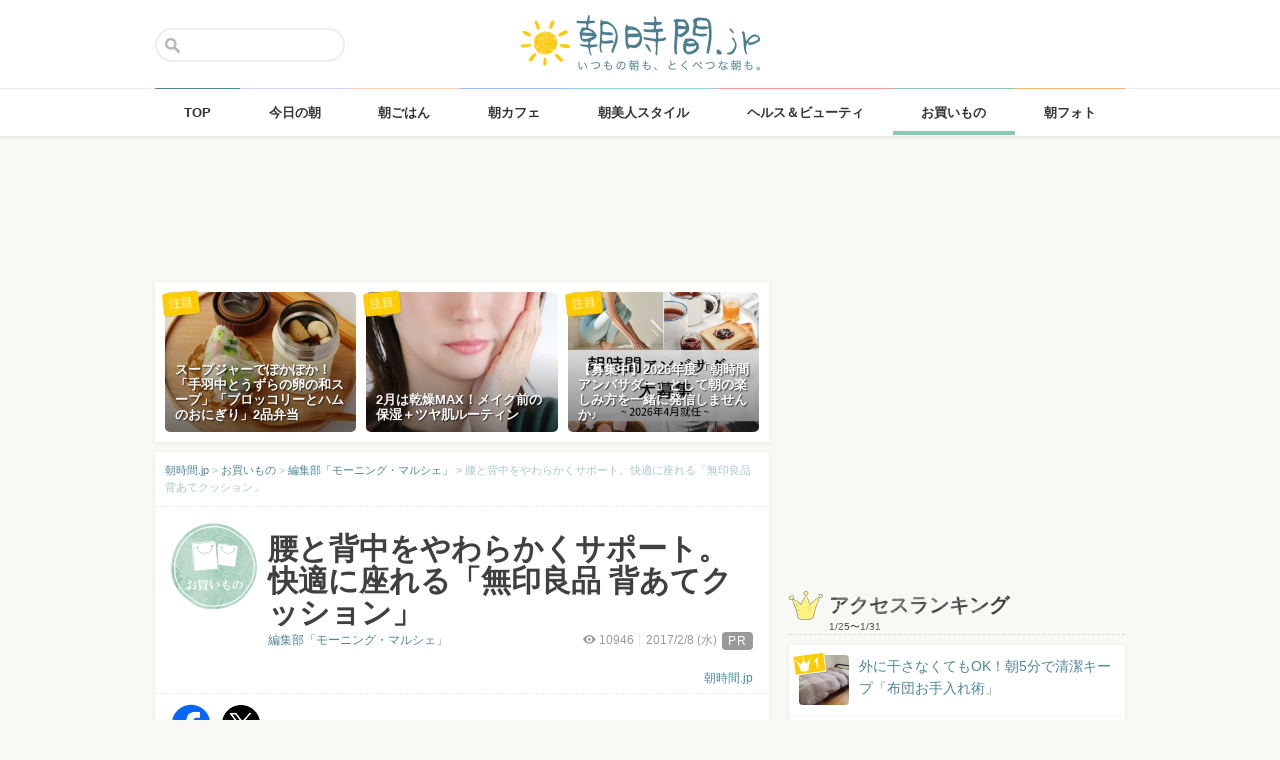

--- FILE ---
content_type: text/html; charset=UTF-8
request_url: https://asajikan.jp/article/117218
body_size: 126922
content:
<!DOCTYPE html>
<html lang="ja" class="">

<head>
  <meta charset="UTF-8">
  <meta name="viewport" content="width=device-width, initial-scale=1.0, maximum-scale=1.0, user-scalable=no">
      
<meta name="apple-itunes-app" content="app-id=400435286, app-argument=https://asajikan.jp/article/117218">


    <link rel="mask-icon" href="https://asajikan.jp/wp-content/themes/asajikan/img/sun_icon.svg" color="#de862d">
  <link rel="apple-touch-icon" href="https://asajikan.jp/wp-content/themes/asajikan/img/touch-icon-iphone.png">
  <link rel="apple-touch-icon" sizes="76x76" href="https://asajikan.jp/wp-content/themes/asajikan/img/touch-icon-ipad.png">
  <link rel="apple-touch-icon" sizes="120x120" href="https://asajikan.jp/wp-content/themes/asajikan/img/touch-icon-iphone-retina.png">
  <link rel="apple-touch-icon" sizes="152x152" href="https://asajikan.jp/wp-content/themes/asajikan/img/touch-icon-ipad-retina.png">

  <meta name='robots' content='index, follow, max-image-preview:large, max-snippet:-1, max-video-preview:-1' />

	<!-- This site is optimized with the Yoast SEO plugin v23.5 - https://yoast.com/wordpress/plugins/seo/ -->
	<title>腰と背中をやわらかくサポート。快適に座れる「無印良品 背あてクッション」 - 朝時間.jp</title>
	<link rel="canonical" href="https://asajikan.jp/article/117218" />
	<meta property="og:locale" content="ja_JP" />
	<meta property="og:type" content="article" />
	<meta property="og:title" content="腰と背中をやわらかくサポート。快適に座れる「無印良品 背あてクッション」 - 朝時間.jp" />
	<meta property="og:description" content="本連載「モーニング・マルシェ」では、朝時間.jp編集部がセレクトした、朝が楽しくなるアイテムを日替わりでご紹介！今回は「無印良品」のおすすめアイテムをご紹介します♪ 腰と背中を心地よくサポート。「無印良品 背あてクッショ [&hellip;]" />
	<meta property="og:url" content="https://asajikan.jp/article/117218" />
	<meta property="og:site_name" content="朝時間.jp" />
	<meta property="article:published_time" content="2017-02-08T01:00:45+00:00" />
	<meta property="article:modified_time" content="2017-02-15T01:56:12+00:00" />
	<meta property="og:image" content="https://asajikan.jp/wp-content/uploads/2017/02/3.jpg" />
	<meta property="og:image:width" content="640" />
	<meta property="og:image:height" content="533" />
	<meta property="og:image:type" content="image/jpeg" />
	<meta name="author" content="朝時間.jp" />
	<meta name="twitter:card" content="summary_large_image" />
	<meta name="twitter:label1" content="執筆者" />
	<meta name="twitter:data1" content="朝時間.jp" />
	<script type="application/ld+json" class="yoast-schema-graph">{"@context":"https://schema.org","@graph":[{"@type":"WebPage","@id":"https://asajikan.jp/article/117218","url":"https://asajikan.jp/article/117218","name":"腰と背中をやわらかくサポート。快適に座れる「無印良品 背あてクッション」 - 朝時間.jp","isPartOf":{"@id":"https://asajikan.jp/#website"},"primaryImageOfPage":{"@id":"https://asajikan.jp/article/117218#primaryimage"},"image":{"@id":"https://asajikan.jp/article/117218#primaryimage"},"thumbnailUrl":"https://asajikan.jp/wp-content/uploads/2017/02/3.jpg","datePublished":"2017-02-08T01:00:45+00:00","dateModified":"2017-02-15T01:56:12+00:00","author":{"@id":"https://asajikan.jp/#/schema/person/50e853e53a630d3e7e4c9b79a4e0ed83"},"inLanguage":"ja","potentialAction":[{"@type":"ReadAction","target":["https://asajikan.jp/article/117218"]}]},{"@type":"ImageObject","inLanguage":"ja","@id":"https://asajikan.jp/article/117218#primaryimage","url":"https://asajikan.jp/wp-content/uploads/2017/02/3.jpg","contentUrl":"https://asajikan.jp/wp-content/uploads/2017/02/3.jpg","width":640,"height":533},{"@type":"WebSite","@id":"https://asajikan.jp/#website","url":"https://asajikan.jp/","name":"朝時間.jp","description":"ちょっと楽しい朝活＆朝型生活はじめよう！","inLanguage":"ja"},{"@type":"Person","@id":"https://asajikan.jp/#/schema/person/50e853e53a630d3e7e4c9b79a4e0ed83","name":"朝時間.jp","image":{"@type":"ImageObject","inLanguage":"ja","@id":"https://asajikan.jp/#/schema/person/image/","url":"https://secure.gravatar.com/avatar/f9cd7b5b1de8f710388923598495f348?s=96&d=mm&r=g","contentUrl":"https://secure.gravatar.com/avatar/f9cd7b5b1de8f710388923598495f348?s=96&d=mm&r=g","caption":"朝時間.jp"},"url":"https://asajikan.jp/author/113/"}]}</script>
	<!-- / Yoast SEO plugin. -->



<!-- Yoast WordPress SEO plugin -->
<link rel='dns-prefetch' href='//asajikan.jp' />

<link rel="alternate" type="application/rss+xml" title="朝時間.jp" href="https://asajikan.jp/feed" />
<link rel="canonical" href="https://asajikan.jp/article/117218" />

<link rel='stylesheet' id='wp-block-library-css' href='https://asajikan.jp/wp-includes/css/dist/block-library/style.min.css?ver=6.6.2' type='text/css' media='all' />
<style id='classic-theme-styles-inline-css' type='text/css'>
/*! This file is auto-generated */
.wp-block-button__link{color:#fff;background-color:#32373c;border-radius:9999px;box-shadow:none;text-decoration:none;padding:calc(.667em + 2px) calc(1.333em + 2px);font-size:1.125em}.wp-block-file__button{background:#32373c;color:#fff;text-decoration:none}
</style>
<style id='global-styles-inline-css' type='text/css'>
:root{--wp--preset--aspect-ratio--square: 1;--wp--preset--aspect-ratio--4-3: 4/3;--wp--preset--aspect-ratio--3-4: 3/4;--wp--preset--aspect-ratio--3-2: 3/2;--wp--preset--aspect-ratio--2-3: 2/3;--wp--preset--aspect-ratio--16-9: 16/9;--wp--preset--aspect-ratio--9-16: 9/16;--wp--preset--color--black: #000000;--wp--preset--color--cyan-bluish-gray: #abb8c3;--wp--preset--color--white: #ffffff;--wp--preset--color--pale-pink: #f78da7;--wp--preset--color--vivid-red: #cf2e2e;--wp--preset--color--luminous-vivid-orange: #ff6900;--wp--preset--color--luminous-vivid-amber: #fcb900;--wp--preset--color--light-green-cyan: #7bdcb5;--wp--preset--color--vivid-green-cyan: #00d084;--wp--preset--color--pale-cyan-blue: #8ed1fc;--wp--preset--color--vivid-cyan-blue: #0693e3;--wp--preset--color--vivid-purple: #9b51e0;--wp--preset--gradient--vivid-cyan-blue-to-vivid-purple: linear-gradient(135deg,rgba(6,147,227,1) 0%,rgb(155,81,224) 100%);--wp--preset--gradient--light-green-cyan-to-vivid-green-cyan: linear-gradient(135deg,rgb(122,220,180) 0%,rgb(0,208,130) 100%);--wp--preset--gradient--luminous-vivid-amber-to-luminous-vivid-orange: linear-gradient(135deg,rgba(252,185,0,1) 0%,rgba(255,105,0,1) 100%);--wp--preset--gradient--luminous-vivid-orange-to-vivid-red: linear-gradient(135deg,rgba(255,105,0,1) 0%,rgb(207,46,46) 100%);--wp--preset--gradient--very-light-gray-to-cyan-bluish-gray: linear-gradient(135deg,rgb(238,238,238) 0%,rgb(169,184,195) 100%);--wp--preset--gradient--cool-to-warm-spectrum: linear-gradient(135deg,rgb(74,234,220) 0%,rgb(151,120,209) 20%,rgb(207,42,186) 40%,rgb(238,44,130) 60%,rgb(251,105,98) 80%,rgb(254,248,76) 100%);--wp--preset--gradient--blush-light-purple: linear-gradient(135deg,rgb(255,206,236) 0%,rgb(152,150,240) 100%);--wp--preset--gradient--blush-bordeaux: linear-gradient(135deg,rgb(254,205,165) 0%,rgb(254,45,45) 50%,rgb(107,0,62) 100%);--wp--preset--gradient--luminous-dusk: linear-gradient(135deg,rgb(255,203,112) 0%,rgb(199,81,192) 50%,rgb(65,88,208) 100%);--wp--preset--gradient--pale-ocean: linear-gradient(135deg,rgb(255,245,203) 0%,rgb(182,227,212) 50%,rgb(51,167,181) 100%);--wp--preset--gradient--electric-grass: linear-gradient(135deg,rgb(202,248,128) 0%,rgb(113,206,126) 100%);--wp--preset--gradient--midnight: linear-gradient(135deg,rgb(2,3,129) 0%,rgb(40,116,252) 100%);--wp--preset--font-size--small: 13px;--wp--preset--font-size--medium: 20px;--wp--preset--font-size--large: 36px;--wp--preset--font-size--x-large: 42px;--wp--preset--spacing--20: 0.44rem;--wp--preset--spacing--30: 0.67rem;--wp--preset--spacing--40: 1rem;--wp--preset--spacing--50: 1.5rem;--wp--preset--spacing--60: 2.25rem;--wp--preset--spacing--70: 3.38rem;--wp--preset--spacing--80: 5.06rem;--wp--preset--shadow--natural: 6px 6px 9px rgba(0, 0, 0, 0.2);--wp--preset--shadow--deep: 12px 12px 50px rgba(0, 0, 0, 0.4);--wp--preset--shadow--sharp: 6px 6px 0px rgba(0, 0, 0, 0.2);--wp--preset--shadow--outlined: 6px 6px 0px -3px rgba(255, 255, 255, 1), 6px 6px rgba(0, 0, 0, 1);--wp--preset--shadow--crisp: 6px 6px 0px rgba(0, 0, 0, 1);}:where(.is-layout-flex){gap: 0.5em;}:where(.is-layout-grid){gap: 0.5em;}body .is-layout-flex{display: flex;}.is-layout-flex{flex-wrap: wrap;align-items: center;}.is-layout-flex > :is(*, div){margin: 0;}body .is-layout-grid{display: grid;}.is-layout-grid > :is(*, div){margin: 0;}:where(.wp-block-columns.is-layout-flex){gap: 2em;}:where(.wp-block-columns.is-layout-grid){gap: 2em;}:where(.wp-block-post-template.is-layout-flex){gap: 1.25em;}:where(.wp-block-post-template.is-layout-grid){gap: 1.25em;}.has-black-color{color: var(--wp--preset--color--black) !important;}.has-cyan-bluish-gray-color{color: var(--wp--preset--color--cyan-bluish-gray) !important;}.has-white-color{color: var(--wp--preset--color--white) !important;}.has-pale-pink-color{color: var(--wp--preset--color--pale-pink) !important;}.has-vivid-red-color{color: var(--wp--preset--color--vivid-red) !important;}.has-luminous-vivid-orange-color{color: var(--wp--preset--color--luminous-vivid-orange) !important;}.has-luminous-vivid-amber-color{color: var(--wp--preset--color--luminous-vivid-amber) !important;}.has-light-green-cyan-color{color: var(--wp--preset--color--light-green-cyan) !important;}.has-vivid-green-cyan-color{color: var(--wp--preset--color--vivid-green-cyan) !important;}.has-pale-cyan-blue-color{color: var(--wp--preset--color--pale-cyan-blue) !important;}.has-vivid-cyan-blue-color{color: var(--wp--preset--color--vivid-cyan-blue) !important;}.has-vivid-purple-color{color: var(--wp--preset--color--vivid-purple) !important;}.has-black-background-color{background-color: var(--wp--preset--color--black) !important;}.has-cyan-bluish-gray-background-color{background-color: var(--wp--preset--color--cyan-bluish-gray) !important;}.has-white-background-color{background-color: var(--wp--preset--color--white) !important;}.has-pale-pink-background-color{background-color: var(--wp--preset--color--pale-pink) !important;}.has-vivid-red-background-color{background-color: var(--wp--preset--color--vivid-red) !important;}.has-luminous-vivid-orange-background-color{background-color: var(--wp--preset--color--luminous-vivid-orange) !important;}.has-luminous-vivid-amber-background-color{background-color: var(--wp--preset--color--luminous-vivid-amber) !important;}.has-light-green-cyan-background-color{background-color: var(--wp--preset--color--light-green-cyan) !important;}.has-vivid-green-cyan-background-color{background-color: var(--wp--preset--color--vivid-green-cyan) !important;}.has-pale-cyan-blue-background-color{background-color: var(--wp--preset--color--pale-cyan-blue) !important;}.has-vivid-cyan-blue-background-color{background-color: var(--wp--preset--color--vivid-cyan-blue) !important;}.has-vivid-purple-background-color{background-color: var(--wp--preset--color--vivid-purple) !important;}.has-black-border-color{border-color: var(--wp--preset--color--black) !important;}.has-cyan-bluish-gray-border-color{border-color: var(--wp--preset--color--cyan-bluish-gray) !important;}.has-white-border-color{border-color: var(--wp--preset--color--white) !important;}.has-pale-pink-border-color{border-color: var(--wp--preset--color--pale-pink) !important;}.has-vivid-red-border-color{border-color: var(--wp--preset--color--vivid-red) !important;}.has-luminous-vivid-orange-border-color{border-color: var(--wp--preset--color--luminous-vivid-orange) !important;}.has-luminous-vivid-amber-border-color{border-color: var(--wp--preset--color--luminous-vivid-amber) !important;}.has-light-green-cyan-border-color{border-color: var(--wp--preset--color--light-green-cyan) !important;}.has-vivid-green-cyan-border-color{border-color: var(--wp--preset--color--vivid-green-cyan) !important;}.has-pale-cyan-blue-border-color{border-color: var(--wp--preset--color--pale-cyan-blue) !important;}.has-vivid-cyan-blue-border-color{border-color: var(--wp--preset--color--vivid-cyan-blue) !important;}.has-vivid-purple-border-color{border-color: var(--wp--preset--color--vivid-purple) !important;}.has-vivid-cyan-blue-to-vivid-purple-gradient-background{background: var(--wp--preset--gradient--vivid-cyan-blue-to-vivid-purple) !important;}.has-light-green-cyan-to-vivid-green-cyan-gradient-background{background: var(--wp--preset--gradient--light-green-cyan-to-vivid-green-cyan) !important;}.has-luminous-vivid-amber-to-luminous-vivid-orange-gradient-background{background: var(--wp--preset--gradient--luminous-vivid-amber-to-luminous-vivid-orange) !important;}.has-luminous-vivid-orange-to-vivid-red-gradient-background{background: var(--wp--preset--gradient--luminous-vivid-orange-to-vivid-red) !important;}.has-very-light-gray-to-cyan-bluish-gray-gradient-background{background: var(--wp--preset--gradient--very-light-gray-to-cyan-bluish-gray) !important;}.has-cool-to-warm-spectrum-gradient-background{background: var(--wp--preset--gradient--cool-to-warm-spectrum) !important;}.has-blush-light-purple-gradient-background{background: var(--wp--preset--gradient--blush-light-purple) !important;}.has-blush-bordeaux-gradient-background{background: var(--wp--preset--gradient--blush-bordeaux) !important;}.has-luminous-dusk-gradient-background{background: var(--wp--preset--gradient--luminous-dusk) !important;}.has-pale-ocean-gradient-background{background: var(--wp--preset--gradient--pale-ocean) !important;}.has-electric-grass-gradient-background{background: var(--wp--preset--gradient--electric-grass) !important;}.has-midnight-gradient-background{background: var(--wp--preset--gradient--midnight) !important;}.has-small-font-size{font-size: var(--wp--preset--font-size--small) !important;}.has-medium-font-size{font-size: var(--wp--preset--font-size--medium) !important;}.has-large-font-size{font-size: var(--wp--preset--font-size--large) !important;}.has-x-large-font-size{font-size: var(--wp--preset--font-size--x-large) !important;}
:where(.wp-block-post-template.is-layout-flex){gap: 1.25em;}:where(.wp-block-post-template.is-layout-grid){gap: 1.25em;}
:where(.wp-block-columns.is-layout-flex){gap: 2em;}:where(.wp-block-columns.is-layout-grid){gap: 2em;}
:root :where(.wp-block-pullquote){font-size: 1.5em;line-height: 1.6;}
</style>
<link rel='stylesheet' id='asajikan-style-css' href='https://asajikan.jp/wp-content/themes/asajikan/style.min.css?ver=20260201021821' type='text/css' media='all' />
<link rel='stylesheet' id='asajikan-icon-css' href='https://asajikan.jp/wp-content/themes/asajikan/css/asajikan.css?ver=20150625' type='text/css' media='all' />
<link rel='stylesheet' id='asajikan-app-guidance1-css' href='https://asajikan.jp/wp-content/themes/asajikan/css/apri.css?ver=20260201021821' type='text/css' media='all' />
<link rel='stylesheet' id='asajikan-app-guidance2-css' href='https://asajikan.jp/wp-content/themes/asajikan/css/asajikan-app-guidance.css?ver=20260201021821' type='text/css' media='all' />
<link rel='stylesheet' id='asajikan-add-style-css' href='https://asajikan.jp/wp-content/themes/asajikan/css/asajikan-add-style.css?ver=20260201021821' type='text/css' media='all' />
<script type="text/javascript" src="https://asajikan.jp/wp-content/themes/asajikan/js/asa.min.js?ver=20190207" id="asajikan-js"></script>
<script type="text/javascript" src="https://asajikan.jp/wp-content/themes/asajikan/js/jquery.scrolldepth.min.js?ver=20190726" id="scroll-depth-js"></script>
<script type="text/javascript" src="https://asajikan.jp/wp-content/themes/asajikan/js/app-guidance.js?ver=20260201021821" id="app-guidance-script-js"></script>
<script type="application/ld+json">{"@context":"http://schema.org","@type":"BreadcrumbList","itemListElement":[{"@type":"ListItem","position":1,"item":{"@id":"https://asajikan.jp","name":"朝時間.jp"}},{"@type":"ListItem","position":2,"item":{"@id":"https://asajikan.jp/shopping/","name":"お買いもの"}},{"@type":"ListItem","position":3,"item":{"@id":"https://asajikan.jp/shopping/asajikan_marche/","name":"編集部「モーニング・マルシェ」"}},{"@type":"ListItem","position":4,"item":{"@id":"https://asajikan.jp/article/117218","name":"腰と背中をやわらかくサポート。快適に座れる「無印良品 背あてクッション」"}}]}</script><style type="text/css">.recentcomments a{display:inline !important;padding:0 !important;margin:0 !important;}</style>
  
    <!--[if lt IE 9]>
<link rel="stylesheet" href="https://asajikan.jp/wp-content/themes/asajikan/ie.css?ver=20170105" media="screen" type="text/css" />
<![endif]-->

    <!--[if lt IE 9]>
<script>
document.createElement('header');
document.createElement('nav');
document.createElement('section');
document.createElement('article');
document.createElement('aside');
document.createElement('footer');
document.createElement('hgroup');
document.createElement('main');
document.createElement('time');
</script>
<![endif]-->


    <!-- GoogleAnalytics -->
    <script>
      (function(i, s, o, g, r, a, m) {
        i['GoogleAnalyticsObject'] = r;
        i[r] = i[r] || function() {
          (i[r].q = i[r].q || []).push(arguments)
        }, i[r].l = 1 * new Date();
        a = s.createElement(o),
          m = s.getElementsByTagName(o)[0];
        a.async = 1;
        a.src = g;
        m.parentNode.insertBefore(a, m)
      })(window, document, 'script', '//www.google-analytics.com/analytics.js', 'ga');

      ga('create', 'UA-898212-1', 'auto');
      ga('require', 'displayfeatures');

      
         ga('set', 'contentGroup1', 'お買いもの'); 
         ga('set', 'contentGroup2', 'asajikanpr'); 
         ga('set', 'contentGroup3', '腰と背中をやわらかくサポート。快適に座れる「無印良品 背あてクッション」');
        
        ga('send', 'pageview');
            </script>
    <!-- /GoogleAnalytics -->
  
  <!-- Ads -->
      <script type="application/javascript" src="//anymind360.com/js/4055/ats.js"></script>
    <script async='async' src='https://securepubads.g.doubleclick.net/tag/js/gpt.js'></script>
    <script>
      var googletag = googletag || {};
      googletag.cmd = googletag.cmd || [];
    </script>
  

  <script type='text/javascript'>
    var asajikan_post = {"is_mobile":false,"is_app":false,"is_singular":true,"type":"post","permalink":"https:\/\/asajikan.jp\/article\/117218","id":117218,"title":"\u8170\u3068\u80cc\u4e2d\u3092\u3084\u308f\u3089\u304b\u304f\u30b5\u30dd\u30fc\u30c8\u3002\u5feb\u9069\u306b\u5ea7\u308c\u308b\u300c\u7121\u5370\u826f\u54c1 \u80cc\u3042\u3066\u30af\u30c3\u30b7\u30e7\u30f3\u300d","categories":["shopping","asajikan_marche","topics"]};

    var m = document.referrer.match(new RegExp('://gunosy.com/'));
    if (m) {
      ga('send', 'event', 'open_in_gunosy', asajikan_post.categories[0], asajikan_post.title, {
        nonInteraction: true
      });
    }
  </script>

      <script>
      $(function() {
        $.scrollDepth({
          percentage: true,
          pixelDepth: false,
          elements: [
            '#entry-content-start',
            '#entry-content-header-01',
            '#entry-content-header-02',
            '#entry-content-header-03',
            '#entry-content-header-04',
            '#entry-content-header-05',
            '#entry-content-header-06',
            '#entry-content-header-07',
            '#entry-content-header-08',
            '#entry-content-header-09',
            '#entry-content-header-10',
            '#entry-content-end'
          ]
        });
      });
    </script>
  

  
      <!-- craft. -->
    <script type="text/javascript" id="craft_script">
      (function(w) {
        // アプリ判定
        var is_app = "";
        // console.log("is_app : " + is_app);
        // UAでOS判定
        var ua = navigator.userAgent.toLowerCase();
        // iPhone
        var isiPhone = (ua.indexOf('iphone') > -1) || (ua.indexOf('ipad') > -1);
        // Android
        var isAndroid = ((ua.indexOf('android') > -1) && (ua.indexOf('mobile') > -1)) || ((ua.indexOf('android') > -1) && (ua.indexOf('mobile') == -1));
        if (!isAndroid || !is_app) {
          var url = 'https://gacraft.jp/publish/asajikan.js';
          var s = w.document.createElement('script');
          s.src = url;
          var currentNode = w.document.getElementById('craft_script');
          var parentNode = currentNode.parentNode;
          parentNode.insertBefore(s, currentNode.nextSibling);
        }
      })(window);
    </script>
    <!-- /craft. -->
  
  <!-- feature-ASASYS-123:GoogleAdsenseコード -->
  <script type="text/javascript" id="googleadsense_script">
    (function(w) {
      // アプリ判定
      var is_app = "";
      // console.log("is_app : " + is_app);
      // UAでOS判定
      var ua = navigator.userAgent.toLowerCase();
      // iPhone
      var isiPhone = (ua.indexOf('iphone') > -1) || (ua.indexOf('ipad') > -1);
      if (!isiPhone || !is_app) {
        var url = 'https://pagead2.googlesyndication.com/pagead/js/adsbygoogle.js';
        var s = w.document.createElement('script');
        s.src = url;
        s.setAttribute("data-ad-client", "ca-pub-4534221708075940");
        s.setAttribute("async", "");
        var currentNode = w.document.getElementById('googleadsense_script');
        var parentNode = currentNode.parentNode;
        parentNode.insertBefore(s, currentNode.nextSibling);
      }
    })(window);
  </script>
  <!-- /feature-ASASYS-123:GoogleAdsenseコード -->

  <!-- feature-ASASYS-162 -->
  <meta name='robots' content='index, follow, max-image-preview:large, max-snippet:-1, max-video-preview:-1' />

  <!-- feature-ASASYS-183 -->
  <!-- Google Tag Manager -->
  <script>
    (function(w, d, s, l, i) {
      w[l] = w[l] || [];
      w[l].push({
        'gtm.start': new Date().getTime(),
        event: 'gtm.js'
      });
      var f = d.getElementsByTagName(s)[0],
        j = d.createElement(s),
        dl = l != 'dataLayer' ? '&l=' + l : '';
      j.async = true;
      j.src =
        'https://www.googletagmanager.com/gtm.js?id=' + i + dl;
      f.parentNode.insertBefore(j, f);
    })(window, document, 'script', 'dataLayer', 'GTM-P5GMCBD');
  </script>
  <!-- End Google Tag Manager -->
  <!-- /feature-ASASYS-183 -->

</head>

<body class="post-template-default single single-post postid-117218 single-format-standard category-shopping group-blog post_type-post author-role-asajikan_writer" ontouchstart="">

  <!-- feature-ASASYS-183 -->
  <!-- Google Tag Manager (noscript) -->
  <noscript><iframe src="https://www.googletagmanager.com/ns.html?id=GTM-P5GMCBD" height="0" width="0" style="display:none;visibility:hidden"></iframe></noscript>
  <!-- End Google Tag Manager (noscript) -->
  <!-- /feature-ASASYS-183 -->

      <div id="fb-root"></div>
    <script>
      window.fbAsyncInit = function() {
        FB.init({
          appId: '674587082687597',
          xfbml: true,
          version: 'v2.10'
        });
        FB.Event.subscribe('edge.create', page_like_callback);
        FB.Event.subscribe('edge.remove', page_unlike_callback);
      };

      (function(d, s, id) {
        var js, fjs = d.getElementsByTagName(s)[0];
        if (d.getElementById(id)) {
          return;
        }
        js = d.createElement(s);
        js.id = id;
        js.src = "//connect.facebook.net/ja_JP/sdk.js";
        fjs.parentNode.insertBefore(js, fjs);
      }(document, 'script', 'facebook-jssdk'));
    </script>
  

  <div id="page" class="hfeed site">

          <a class="skip-link screen-reader-text" href="#content">Skip to content</a>
      <header id="masthead" class="site-header" role="banner">



        <div class="header-container">
          <div class="header-top-logo">
            <h1 class="site-title"><a class="homelink" href="https://asajikan.jp/" rel="home"><img src="https://asajikan.jp/wp-content/themes/asajikan/img/logo_asajikan.png" class="logoimg" width="239" height="56" alt="朝時間.jp - ちょっと楽しい朝活＆朝型生活はじめよう！" />
                <div class="tenyear"></div>
                <div class="tenballon"></div>
              </a></h1>
          </div>
          <div class="mobile-toggle_search"></div>
          <div class="top-search">
            <form action="https://asajikan.jp/search" method="get" role="search" class="search-form">
              <input type="text" name="s" value="" placeholder=""><button type="submit" class="top-search-submit" value="検索">検索</button>
            </form>
            <div class="mobile-close_search"></div>
          </div>
        </div>

                <nav class="main-navigation2" >
          <ul class="top-menu">
            <li>
              <a href="https://asajikan.jp/" class="ga_navi" data-ga-action="PCナビゲーション" data-ga-title="TOP"><span>TOP</span></a>
            </li>
            <li><a href="https://asajikan.jp/topics/" class="ga_navi" data-ga-action="PCナビゲーション" data-ga-title="今日の朝"><span>今日の朝</span></a>
            </li>
            <li>
              <a href="https://asajikan.jp/asagohan/" class="ga_navi" data-ga-action="PCナビゲーション" data-ga-title="朝ごはん"><span>朝ごはん</span></a>
            </li>
            <li>
              <a href="https://asajikan.jp/cafe/" class="ga_navi" data-ga-action="PCナビゲーション" data-ga-title="朝カフェ"><span>朝カフェ</span></a>
            </li>
            <li>
              <a href="https://asajikan.jp/asabijin/" class="ga_navi" data-ga-action="PCナビゲーション" data-ga-title="朝美人"><span>朝美人スタイル</span></a>
            </li>
            <li>
              <a href="https://asajikan.jp/beauty/" class="ga_navi" data-ga-action="PCナビゲーション" data-ga-title="ビューティ"><span>ヘルス＆ビューティ</span></a>
            </li>
            <li>
              <a href="https://asajikan.jp/shopping/" class="ga_navi" data-ga-action="PCナビゲーション" data-ga-title="お買いもの"><span>お買いもの</span></a>
            </li>
            <li>
              <a href="https://asajikan.jp/morningclip/" class="ga_navi" data-ga-action="PCナビゲーション" data-ga-title="Morning Clip"><span>朝フォト</span></a>
            </li>
          </ul>
          <div class="menu-cover"></div>
        </nav>
      </header>

                <div class="banner b728">
          </div>
                  



    <div id="content" class="site-content">




<div id="primary" class="content-area ">
    <main id="main" class="site-main" role="main">


        
        
            

            <div class="pickup white shadow hidem">
            <div class="pickup-container">
                
                                       

            <div class="col3">
               <a href="https://asajikan.jp/article/312450" rel="bookmark" class="ga_article" data-ga-action="記事詳細おすすめ" data-ga-title="スープジャーでぽかぽか！「手羽中とうずらの卵の和スープ」「ブロッコリーとハムのおにぎり」2品弁当">
                <div class="pickup-item-small " style="background-image: url(https://asajikan.jp/wp-content/uploads/2026/01/IMG_4578-640x426.jpg);">                    <div class="pickup-title">
                        <p>スープジャーでぽかぽか！「手羽中とうずらの卵の和スープ」「ブロッコリーとハムのおにぎり」2品弁当</p>
                    </div>
                    
                </div>
                <div class="pickup-type">注目</div>
                </a>
            </div>

                
                                       

            <div class="col3">
               <a href="https://asajikan.jp/article/312379" rel="bookmark" class="ga_article" data-ga-action="記事詳細おすすめ" data-ga-title="2月は乾燥MAX！メイク前の保湿＋ツヤ肌ルーティン">
                <div class="pickup-item-small " style="background-image: url(https://asajikan.jp/wp-content/uploads/2026/01/20260201toshikoinage01-640x480.jpg);">                    <div class="pickup-title">
                        <p>2月は乾燥MAX！メイク前の保湿＋ツヤ肌ルーティン</p>
                    </div>
                    
                </div>
                <div class="pickup-type">注目</div>
                </a>
            </div>

                
                                       

            <div class="col3">
               <a href="https://asajikan.jp/article/312049" rel="bookmark" class="ga_article" data-ga-action="記事詳細おすすめ" data-ga-title="【募集中】2026年度「朝時間アンバサダー」として朝の楽しみ方を一緒に発信しませんか♪">
                <div class="pickup-item-small " style="background-image: url(https://asajikan.jp/wp-content/uploads/2026/01/77f60a1691599f35c609a2fb3655f191-640x640.png);">                    <div class="pickup-title">
                        <p>【募集中】2026年度「朝時間アンバサダー」として朝の楽しみ方を一緒に発信しませんか♪</p>
                    </div>
                    
                </div>
                <div class="pickup-type">注目</div>
                </a>
            </div>

                            </div>
        </div>
    

<article id="post-117218" class="block pad-none post_imported-x-imported-asabijin_interview post_imported-x-imported-guest post-117218 post type-post status-publish format-standard has-post-thumbnail hentry category-shopping category-topics category-asajikan_marche tag-muji tag-18762 tag-6320 tag-14385 tag-7817 post_media_target-social_facebook post_media_target-social_twitter">

    
        <div class="breadcrumb">
            <!-- Breadcrumb NavXT 7.3.1 -->
<span property="itemListElement" typeof="ListItem"><a property="item" typeof="WebPage" title="朝時間.jp" href="https://asajikan.jp" class="home" ><span property="name">朝時間.jp</span></a><meta property="position" content="1"></span> &gt; <span property="itemListElement" typeof="ListItem"><a property="item" typeof="WebPage" title="お買いもの" href="https://asajikan.jp/shopping/" class="taxonomy category" ><span property="name">お買いもの</span></a><meta property="position" content="2"></span> &gt; <span property="itemListElement" typeof="ListItem"><a property="item" typeof="WebPage" title="編集部「モーニング・マルシェ」" href="https://asajikan.jp/shopping/asajikan_marche/" class="taxonomy category" ><span property="name">編集部「モーニング・マルシェ」</span></a><meta property="position" content="3"></span> &gt; <span property="itemListElement" typeof="ListItem"><span property="name">腰と背中をやわらかくサポート。快適に座れる「無印良品 背あてクッション」</span><meta property="position" content="4"></span>        </div>

        
        <header class="entry-header pad-big">

            <div class="clear">

                <div class="art-corner">

                    
                                            <img src="https://asajikan.jp/wp-content/uploads/2016/08/ohayou/corner-shopping1.png" alt=""  width="174px" height="174px" class="headerimage"/>                    
                                    </div>
                <div class="art-title">

                    <h1 class="entry-title">腰と背中をやわらかくサポート。快適に座れる「無印良品 背あてクッション」</h1>

                    <div class="entry-meta clear">

                        
                        <div class="entry-postinfo">
                            <span class="view"><i class="icon-eye-1 ver120"></i><span class="asa-views-117218">10945</span></span>                            <span>2017/2/8                                (水)</span><span class="pr">PR</span>                            <br><br>
                                                        <span class="entry-author"><a href="https://asajikan.jp/shopping/asajikan_marche/">朝時間.jp</a></span>
                        </div>

                        <div class="entry-series">
                            <a href="https://asajikan.jp/shopping/asajikan_marche/">編集部「モーニング・マルシェ」</a>                        </div>

                    </div>
                </div>
            </div>


            
        </header><!-- .entry-header -->


                        <div class="share-top clear">

                    <div class="sns-icon">
                        <a title="Facebook" data-from="" target="_blank" href="http://www.facebook.com/sharer/sharer.php?u=https://asajikan.jp/article/117218">
                            <img src="https://asajikan.jp/wp-content/themes/asajikan/img/icon_facebook.png" width="310px" height="310px" loading="lazy">
                        </a>
                    </div>

                    <div class="sns-icon">
                        <a href="https://twitter.com/intent/tweet?text=腰と背中をやわらかくサポート。快適に座れる「無印良品 背あてクッション」&url=https://asajikan.jp/article/117218&hashtags=朝時間&via=asajikan" title="Twitter">
                            <img src="https://asajikan.jp/wp-content/themes/asajikan/img/icon_x.png" width="310px" height="310px" loading="lazy">
                        </a>
                    </div>

                    <div class="social-item">
                        <span>
                            <script type="text/javascript" src="//media.line.me/js/line-button.js?v=20140411"></script>
                            <script type="text/javascript">
                                new media_line_me.LineButton({
                                    "pc": false,
                                    "lang": "ja",
                                    "type": "a"
                                });
                            </script>
                        </span>
                    </div>
                </div>
            <div class="fourm_undertitle ad-for-pc"></div>
            <div class="fourm_undertitle ad-for-sp"></div>

            
        

    
    <div itemprop="articleBody" class="entry-content">
        
        <span id="entry-content-start" style="display:inline-block;width:1px;height:1px;">&nbsp;</span>

        <div class="colorblock">本連載「モーニング・マルシェ」では、朝時間.jp編集部がセレクトした、朝が楽しくなるアイテムを日替わりでご紹介！今回は<strong>「無印良品」</strong>のおすすめアイテムをご紹介します♪</div>
<h2>腰と背中を心地よくサポート。「無印良品 背あてクッション」</h2>
<p><a href="http://www.muji.net/store/cmdty/detail/4549738327653?sc_cid=oth_asajikan_0208_1" target="_blank" rel="nofollow"><img fetchpriority="high" decoding="async" class="aligncenter size-full wp-image-117219" src="https://asajikan.jp/wp-content/uploads/2017/02/1.jpg" alt="1" width="640" height="436" /></a></p>
<p>今日ご紹介するのは、おうちではもちろん、会社や車でも活躍する、無印良品の<strong>「ウレタンフォーム背あてクッション」</strong>です。</p>
<p>こちらは、低反発と高反発のウレタンチップを使用した、シンプルなデザインの背あてクッション。椅子に座る時に使うことで、<strong>背中や腰をやわらかくサポート</strong>してくれます。</p>
<p><a href="http://www.muji.net/store/cmdty/detail/4549738327653?sc_cid=oth_asajikan_0208_2" target="_blank" rel="nofollow"><img decoding="async" class="aligncenter size-large wp-image-117220" src="https://asajikan.jp/wp-content/uploads/2017/02/2.jpg" alt="2" width="640" height="230" /></a></p>
<p>中央がくぼんだ形状で、背中や腰に心地よくフィット。おうちの椅子やソファで使えるのはもちろん、<strong>背板が硬いオフィスの椅子</strong>にも◎</p>
<p>また、<strong>長時間運転する時</strong>など、車のシートに置いて使うのもおすすめです。</p>
<p>横に置いて両脇から背中を支えたり、縦に置いて背中と腰を同時に支えたり、また、背もたれの上にかければ、背中や肩のサポートが可能に。</p>
<p><strong>椅子の形状やもたれたときの心地よさに合わせて、自在に使い分けられる</strong>点もうれしいですよね。</p>
<p>カラーは、杢チャコールのほかに、杢グレー、杢ブラウンも。インテリアや好みの合わせて選べます。</p>
<figure id="attachment_117222" aria-describedby="caption-attachment-117222" style="width: 640px" class="wp-caption aligncenter"><a href="http://www.muji.net/store/cmdty/detail/4549738327653?sc_cid=oth_asajikan_0208_3" target="_blank" rel="nofollow"><img decoding="async" class="wp-image-117222 size-full" src="https://asajikan.jp/wp-content/uploads/2017/02/4.jpg" alt="4" width="640" height="533" /></a><figcaption id="caption-attachment-117222" class="wp-caption-text">（横に置いて両脇から腰をサポート）</figcaption></figure>
<figure id="attachment_117223" aria-describedby="caption-attachment-117223" style="width: 640px" class="wp-caption aligncenter"><a href="http://www.muji.net/store/cmdty/detail/4549738327653?sc_cid=oth_asajikan_0208_4" target="_blank" rel="nofollow"><img loading="lazy" decoding="async" class="wp-image-117223 size-full" src="https://asajikan.jp/wp-content/uploads/2017/02/5.jpg" alt="5" width="640" height="533" /></a><figcaption id="caption-attachment-117223" class="wp-caption-text">（背もたれに掛けて背中をサポート）</figcaption></figure>
<p>背あてクッションを探していたという方はもちろん、「ずっと会社で使っていて、おうち用にも欲しかった」なんて方にもおすすめ。心地よい背あてクッションで、暮らしの「快適レベル」をアップしてみませんか？</p>
<p><a href="http://www.muji.net/store/cmdty/detail/4549738327653?sc_cid=oth_asajikan_0208_5" target="_blank" rel="nofollow">ウレタンフォーム背あてクッション／杢チャコール　４３×２８．５ｃｍ</a></p>
<p style="text-align: right;"><a class="button" href="http://www.muji.net/store/cmdty/detail/4549738327653?sc_cid=oth_asajikan_0208_6" target="_blank" rel="nofollow">商品詳細・購入はこちら（無印良品ネットストアへ）&gt;&gt;</a></p>

        <span id="entry-content-end" style="display:inline-block;width:1px;height:1px;">&nbsp;</span>

        
        
    </div><!-- .entry-content -->
    <div class="fourm_underarticle ad-for-sp"></div>


    
        <footer id="likeanchor" class="entry-footer">

            
                
            
            
            <!-- related_posts -->
            <div class='yarpp yarpp-related yarpp-related-website yarpp-template-yarpp-template-asajikan'>

<script type="text/javascript">
  $( window ).on( 'load', function() {
	// アプリ判定
	var is_app = "";
	// console.log( "is_app : " + is_app );
    // UAでOS判定
    var ua = navigator.userAgent.toLowerCase();
    // iPhone
    var isiPhone = (ua.indexOf('iphone') > -1) || (ua.indexOf('ipad') > -1);
    // Android
    var isAndroid = ( (ua.indexOf('android') > -1) && (ua.indexOf('mobile') > -1) ) || ( (ua.indexOf('android') > -1) && (ua.indexOf('mobile') == -1) );
    if ( isAndroid && is_app ) {
      $( '.craft-for-publishers-recommend' ).hide();
      $( '.craft-for-publishers-recommend2' ).hide();
      $( '.related-articles' ).show();
    }
  });
</script>

	<div class="related-content">
    <div class="inbox-title"><span class="related">この記事もチェック</span></div>
		<ul class="related-articles">
      <li>
        <a href="https://ailand-market.jp/products/8772879581315" rel="bookmark" class="ga_article" data-ga-action="" data-ga-title="1日の疲れをリセット！手軽だけど頼れるマッサージクッション">
          <div class="related-img" style="background-image: url(https://asajikan.jp/wp-content/uploads/2025/12/2f9a9d23b166b85c5f7c2c1910806b71.jpg);"></div>
            <div class="related-title">
              <div class="related-meta">
                朝時間.jp編集部
              </div>
              1日の疲れをリセット！手軽だけど頼れるマッサージクッション
          </div>
          </a>
      </li>
    </ul>
    <div class="craft-for-publishers-recommend"></div>

		<ul class="related-articles" style="display: none;">
							                <li>
                   <a href="https://asajikan.jp/article/109115" rel="bookmark" class="ga_article" data-ga-action="関連記事" data-ga-title="着心地の良いネルシャツみたいな温かさ。「無印良品 フランネル掛ふとんカバー」">
                    <div class="related-img" style="background-image: url(https://asajikan.jp/wp-content/uploads/2016/10/m-200x200.jpg);"><div class="pr">PR</div></div>
                    <div class="related-title">
                           
                        <div class="related-meta">
                            <span class="view"><i class="icon-eye-1 ver120"></i>14148</span>10/21                            (金)                        </div>
                        着心地の良いネルシャツみたいな温かさ。「無印良品 フランネル掛ふとんカバー」                    </div>
                    </a>
                </li>
							                <li>
                   <a href="https://asajikan.jp/article/111333" rel="bookmark" class="ga_article" data-ga-action="関連記事" data-ga-title="お布団の上に敷くだけで快眠できる「無印良品 体圧分散ウレタンマット」">
                    <div class="related-img" style="background-image: url(https://asajikan.jp/wp-content/uploads/2016/11/4549738389132_04_1260-200x200.jpg);"><div class="pr">PR</div></div>
                    <div class="related-title">
                           
                        <div class="related-meta">
                            <span class="view"><i class="icon-eye-1 ver120"></i>17099</span>11/18                            (金)                        </div>
                        お布団の上に敷くだけで快眠できる「無印良品 体圧分散ウレタンマット」                    </div>
                    </a>
                </li>
							                <li>
                   <a href="https://asajikan.jp/article/111824" rel="bookmark" class="ga_article" data-ga-action="関連記事" data-ga-title="座り心地しっかり、持ち運びラクラク。「無印良品 座るパイプクッション」">
                    <div class="related-img" style="background-image: url(https://asajikan.jp/wp-content/uploads/2016/11/4549738392354_06_12601-200x200.jpg);"><div class="pr">PR</div></div>
                    <div class="related-title">
                           
                        <div class="related-meta">
                            <span class="view"><i class="icon-eye-1 ver120"></i>7559</span>11/24                            (木)                        </div>
                        座り心地しっかり、持ち運びラクラク。「無印良品 座るパイプクッション」                    </div>
                    </a>
                </li>
							                <li>
                   <a href="https://asajikan.jp/article/116345" rel="bookmark" class="ga_article" data-ga-action="関連記事" data-ga-title="軽くてあったか。3点セットが嬉しい「無印良品 羽毛ふとんセット」">
                    <div class="related-img" style="background-image: url(https://asajikan.jp/wp-content/uploads/2017/01/26-200x200.jpg);"><div class="pr">PR</div></div>
                    <div class="related-title">
                           
                        <div class="related-meta">
                            <span class="view"><i class="icon-eye-1 ver120"></i>11794</span>1/26                            (木)                        </div>
                        軽くてあったか。3点セットが嬉しい「無印良品 羽毛ふとんセット」                    </div>
                    </a>
                </li>
							                <li>
                   <a href="https://asajikan.jp/article/98068" rel="bookmark" class="ga_article" data-ga-action="関連記事" data-ga-title="朝の5分で理想のボディ！肩・腰すっきり「ヨガポール」">
                    <div class="related-img" style="background-image: url(https://asajikan.jp/wp-content/uploads/2016/05/asajikan/GW065_72A1-200x200.jpg);"></div>
                    <div class="related-title">
                           
                        <div class="related-meta">
                            <span class="view"><i class="icon-eye-1 ver120"></i>10086</span>5/25                            (水)                        </div>
                        朝の5分で理想のボディ！肩・腰すっきり「ヨガポール」                    </div>
                    </a>
                </li>
					</ul>
	</div>
</div>
            <!-- /related_posts -->

            
                
                                            <div class="banner-article-bottom clear">
                            <div class="banner b300"></div>
                            <div class="banner b300-2"></div>
                        </div>
                    
                                <div class="fourm_undertarticle ad-for-pc"></div>
                <div class="share-top clear">

                    <div class="share-bottom-big clear">

                        <div class="sns-icon">
                            <a title="Facebook" data-from="" target="_blank" href="http://www.facebook.com/sharer/sharer.php?u=https://asajikan.jp/article/117218">
                                <img src="https://asajikan.jp/wp-content/themes/asajikan/img/icon_facebook.png" width="310px" height="310px" loading="lazy">
                            </a>
                        </div>
                        <div class="sns-icon">
                            <a href="https://twitter.com/intent/tweet?text=腰と背中をやわらかくサポート。快適に座れる「無印良品 背あてクッション」&url=https://asajikan.jp/article/117218&hashtags=朝時間&via=asajikan" title="Twitter">
                                <img src="https://asajikan.jp/wp-content/themes/asajikan/img/icon_x.png" width="310px" height="310px" loading="lazy">
                            </a>
                        </div>
                        <div class="sns-icon">
                            <a href="http://line.me/R/msg/text/?腰と背中をやわらかくサポート。快適に座れる「無印良品 背あてクッション」%0D%0Ahttps://asajikan.jp/article/117218?utm_source=web&utm_medium=line" class="share_big" title="LINE" data-from="">
                                <img src="https://asajikan.jp/wp-content/themes/asajikan/img/icon_line.png" width="310px" height="310px" loading="lazy">
                            </a>
                        </div>

                    </div>

                    <div class="line-add-banner" style="margin-top: 20px;">
                        <a href="https://line.me/R/ti/p/%40oa-asajikan" target="_blank">
                            <img src="https://asajikan.jp/wp-content/themes/asajikan/img/oa-asajikan.png" width="640px" height="320px" alt="LINEアカウント友だち追加" loading="lazy">
                        </a>
                    </div>
                </div>

            

                                        <div class="tags-links disable-app-temp"><a href="https://asajikan.jp/tag/muji/" rel="tag">MUJI</a><a href="https://asajikan.jp/tag/%e3%82%af%e3%83%83%e3%82%b7%e3%83%a7%e3%83%b3/" rel="tag">クッション</a><a href="https://asajikan.jp/tag/%e3%83%9e%e3%83%ab%e3%82%b7%e3%82%a7/" rel="tag">マルシェ</a><a href="https://asajikan.jp/tag/%e7%84%a1%e5%8d%b0%e8%89%af%e5%93%81/" rel="tag">無印良品</a><a href="https://asajikan.jp/tag/%e8%85%b0%e7%97%9b/" rel="tag">腰痛</a></div>
            
        </footer><!-- .entry-footer -->


    
</article><!-- #post-## -->


    
    <script type="application/ld+json">
        {
            "@context": "http://schema.org",
            "@type": "BlogPosting",
            "mainEntityOfPage": {
                "@type": "WebPage",
                "@id": "https://asajikan.jp/article/117218"
            },
            "headline": "腰と背中をやわらかくサポート。快適に座れる「無印良品 背あてクッション」",
             "image": {
                    "@type": "ImageObject",
                    "url": "https://asajikan.jp/wp-content/uploads/2017/02/3.jpg",
                    "width": "640",
                    "height": "533"
                },
             "datePublished": "2017-02-08T10:00:45+09:00",
            "dateModified": "2017-02-15T10:56:12+09:00",
            "author": {
                "@type": "Person",
                "name": "朝時間.jp",
                "url": "https://asajikan.jp/author/113/"
            },
            "publisher": {
                "@type": "Organization",
                "name": "朝時間.jp",
                "logo": {
                    "@type": "ImageObject",
                    "url": "https://asajikan.jp/wp-content/uploads/2016/03/ohayou/logo_asajikan_h60.png",
                    "width": 256,
                    "height": 60
                }
            },
            "description": "本連載「モーニング・マルシェ」では、朝時間.jp編集部がセレクトした、朝が楽しくなるアイテムを日替わりでご紹介！今回は「無印良品」のおすすめアイテムをご紹介します♪ 腰と背中を心地よくサポート。「無印良品 背あてクッショ [&hellip;]"
        }
    </script>




        
        


                                <div class="headline titlemark-vase">
                        <h4>この記事を書いた人
                            <div class="title-left"><span class="stylish2">Nice to meet you!</span></div>
                        </h4>
                    </div>
                                <div class="block pad-none">

                    <div class="series_top shopping" style="background-image: url(https://asajikan.jp/wp-content/uploads/2024/03/GN105_72A.jpg);">
                        <div class="series_title">
                            <h1>編集部「モーニング・マルシェ」                            </h1>
                        </div>
                                            </div>
                    <div class="series_info">
                        「朝時間.jp」編集部スタッフが愛用する商品・気になるアイテムをご紹介。キッチンツール、エクササイズグッズ、スキンケアなど、朝の時間や1日の快適度を高めてくれたり、美容と健康に役立ったり、ネットで買えるおすすめ商品いろいろ。                    </div>
                    <div class="series_author-page-info-cont clear parent-shopping">

                        <div class="series_by"><span>Written by</span></div>

                        <div class="series_author-page-pic" style="background-image: url(https://asajikan.jp/wp-content/uploads/2024/03/asajikan.jpg);"></div>
                        <div class="series_author-page-name">
                            <h2>朝時間.jp編集部</h2>
                        </div>
                        <div class="series_author-page-bio">
                                                    </div>

                    </div>

                    <div class="block-inner-title">連載記事一覧</div>
                    <div class="bordertop">
                        
                                                                                    <div class="list-item">
                       <a href="https://asajikan.jp/article/312514" rel="bookmark" class="ga_article" data-ga-action="記事詳細連載記事リスト４" data-ga-title="バターがスッと塗れる！「ARCOS アルコス ガジェット・バターナイフ」で朝のプチストレス解消">
                                               <div class="list-tumbnail ">
                        <img src="https://asajikan.jp/wp-content/uploads/2026/01/1f54dae5d5918a94832cf141679392b2-200x200.jpg" width="95" height="95" alt="バターがスッと塗れる！「ARCOS アルコス ガジェット・バターナイフ」で朝のプチストレス解消" loading="lazy"/>
                                                                        
                        </div>
                        <div class="list-info">
                            <div class="list-cat shopping">
                                <div class="list-date">1/31                                (土)                                </div>
                                <div class="list-catimg"></div>
                                
                            </div>
                            <div class="list-title">バターがスッと塗れる！「ARCOS アルコス ガジェット・バターナイフ」で朝...</div>
                            <div class="list-meta"><div class="list-writer">朝時間.jp編集部</div><span class="count-view-list"><i class="icon-eye-1 ver120"></i>464</span></div>
                        </div>
                        </a>
                    </div>
                                
                        
                                                                                    <div class="list-item">
                       <a href="https://asajikan.jp/article/312307" rel="bookmark" class="ga_article" data-ga-action="記事詳細連載記事リスト４" data-ga-title="光と音をブロックして睡眠の質UP♪「眠活研究所 入眠 耳までアイマスク」">
                                               <div class="list-tumbnail fifu-image">
                        <img post-id="312307" fifu-featured="1" src="https://m.media-amazon.com/images/I/51J-VddfDRL._AC_.jpg" width="95" height="95" alt="光と音をブロックして睡眠の質UP♪「眠活研究所 入眠 耳までアイマスク」" title="光と音をブロックして睡眠の質UP♪「眠活研究所 入眠 耳までアイマスク」" loading="lazy"/>
                                                                        
                        </div>
                        <div class="list-info">
                            <div class="list-cat shopping">
                                <div class="list-date">1/28                                (水)                                </div>
                                <div class="list-catimg"></div>
                                
                            </div>
                            <div class="list-title">光と音をブロックして睡眠の質UP♪「眠活研究所 入眠 耳までアイマスク」</div>
                            <div class="list-meta"><div class="list-writer">朝時間.jp編集部</div><span class="count-view-list"><i class="icon-eye-1 ver120"></i>438</span></div>
                        </div>
                        </a>
                    </div>
                                
                        
                                                                                    <div class="list-item">
                       <a href="https://asajikan.jp/article/312236" rel="bookmark" class="ga_article" data-ga-action="記事詳細連載記事リスト４" data-ga-title="皮むきがするっとラクに！朝に頼れる「アルコス ラティーナ・パーリングナイフ」を使ってみた">
                                               <div class="list-tumbnail ">
                        <img src="https://asajikan.jp/wp-content/uploads/2026/01/IMG_6164-200x200.jpg" width="95" height="95" alt="皮むきがするっとラクに！朝に頼れる「アルコス ラティーナ・パーリングナイフ」を使ってみた" loading="lazy"/>
                                                                        
                        </div>
                        <div class="list-info">
                            <div class="list-cat shopping">
                                <div class="list-date">1/24                                (土)                                </div>
                                <div class="list-catimg"></div>
                                
                            </div>
                            <div class="list-title">皮むきがするっとラクに！朝に頼れる「アルコス ラティーナ・パーリングナ...</div>
                            <div class="list-meta"><div class="list-writer">朝時間.jp編集部</div><span class="count-view-list"><i class="icon-eye-1 ver120"></i>1467</span></div>
                        </div>
                        </a>
                    </div>
                                
                        
                                                                                    <div class="list-item">
                       <a href="https://asajikan.jp/article/311619" rel="bookmark" class="ga_article" data-ga-action="記事詳細連載記事リスト４" data-ga-title="北欧風デザインで食卓になじむ。年中使いたい「RIVERS サーモジャグキート」">
                                               <div class="list-tumbnail fifu-image">
                        <img post-id="311619" fifu-featured="1" src="https://m.media-amazon.com/images/I/71bqQ6fUAhL._AC_SX679_.jpg" width="95" height="95" alt="北欧風デザインで食卓になじむ。年中使いたい「RIVERS サーモジャグキート」" title="北欧風デザインで食卓になじむ。年中使いたい「RIVERS サーモジャグキート」" loading="lazy"/>
                                                                        
                        </div>
                        <div class="list-info">
                            <div class="list-cat shopping">
                                <div class="list-date">1/20                                (火)                                </div>
                                <div class="list-catimg"></div>
                                
                            </div>
                            <div class="list-title">北欧風デザインで食卓になじむ。年中使いたい「RIVERS サーモジャグキート」</div>
                            <div class="list-meta"><div class="list-writer">朝時間.jp編集部</div><span class="count-view-list"><i class="icon-eye-1 ver120"></i>605</span></div>
                        </div>
                        </a>
                    </div>
                                
                                            </div>

                </div>
                <div class="block-readmore"><a href="https://asajikan.jp/shopping/asajikan_marche/">もっと見る</a></div>
            



            
            
                <div class="headline titlemark-crown">
                    <h4>お買いものの人気ランキング</h4>
                </div>
                <div class="block pad-none">
                    
                                                        
                    <div class="list-item">
                       <a href="https://asajikan.jp/article/312425" rel="bookmark" class="ga_article" data-ga-action="記事詳細カテゴリランキング" data-ga-title="カイロまみれを卒業！あたたかく過ごせる「冬の体調管理アイテム」4選"> 
                        <div class="list-tumbnail">
                                                    <img src="https://asajikan.jp/wp-content/uploads/2026/01/item_main0096_167055_LL-200x200.jpg" width="95" height="95" alt="カイロまみれを卒業！あたたかく過ごせる「冬の体調管理アイテム」4選" loading="lazy"/>
                                                <div class="blogwriter">BLOG</div></div>
                        <div class="list-info">
                            <div class="list-cat shopping">
                                <div class="list-date">1/29                                (木)                                </div>
                                <div class="list-catimg"></div>

                            </div>
                            <div class="list-title">カイロまみれを卒業！あたたかく過ごせる「冬の体調管理アイテム」4選</div>
                            <div class="list-meta"><div class="list-writer">アンジェ web shop</div><span class="count-view-list"><i class="icon-eye-1 ver120"></i>12194</span></div>
                        </div>
                        <div class="list-ranking count-1"></div>
                        </a>
                    </div>

                                                

                    
                                                        
                    <div class="list-item">
                       <a href="https://asajikan.jp/article/312514" rel="bookmark" class="ga_article" data-ga-action="記事詳細カテゴリランキング" data-ga-title="バターがスッと塗れる！「ARCOS アルコス ガジェット・バターナイフ」で朝のプチストレス解消"> 
                        <div class="list-tumbnail">
                                                    <img src="https://asajikan.jp/wp-content/uploads/2026/01/1f54dae5d5918a94832cf141679392b2-200x200.jpg" width="95" height="95" alt="バターがスッと塗れる！「ARCOS アルコス ガジェット・バターナイフ」で朝のプチストレス解消" loading="lazy"/>
                                                </div>
                        <div class="list-info">
                            <div class="list-cat shopping">
                                <div class="list-date">1/31                                (土)                                </div>
                                <div class="list-catimg"></div>

                            </div>
                            <div class="list-title">バターがスッと塗れる！「ARCOS アルコス ガジェット・バターナイフ」で朝...</div>
                            <div class="list-meta"><div class="list-writer">朝時間.jp編集部</div><span class="count-view-list"><i class="icon-eye-1 ver120"></i>464</span></div>
                        </div>
                        <div class="list-ranking count-2"></div>
                        </a>
                    </div>

                                                

                    
                                                        
                    <div class="list-item">
                       <a href="https://asajikan.jp/article/312307" rel="bookmark" class="ga_article" data-ga-action="記事詳細カテゴリランキング" data-ga-title="光と音をブロックして睡眠の質UP♪「眠活研究所 入眠 耳までアイマスク」"> 
                        <div class="list-tumbnail">
                                                    <img post-id="312307" fifu-featured="1" src="https://m.media-amazon.com/images/I/51J-VddfDRL._AC_.jpg" width="95" height="95" alt="光と音をブロックして睡眠の質UP♪「眠活研究所 入眠 耳までアイマスク」" title="光と音をブロックして睡眠の質UP♪「眠活研究所 入眠 耳までアイマスク」" loading="lazy"
                                 style="object-fit: contain !important; object-position: center center !important; background: #fff;"/>
                                                </div>
                        <div class="list-info">
                            <div class="list-cat shopping">
                                <div class="list-date">1/28                                (水)                                </div>
                                <div class="list-catimg"></div>

                            </div>
                            <div class="list-title">光と音をブロックして睡眠の質UP♪「眠活研究所 入眠 耳までアイマスク」</div>
                            <div class="list-meta"><div class="list-writer">朝時間.jp編集部</div><span class="count-view-list"><i class="icon-eye-1 ver120"></i>438</span></div>
                        </div>
                        <div class="list-ranking count-3"></div>
                        </a>
                    </div>

                                            <div class="list-item">
                            <a href="https://ailand-market.jp/products/8772879581315" rel="bookmark" class="ga_article" data-ga-action="記事詳細カテゴリランキング" data-ga-title="1日の疲れをリセット！手軽だけど頼れるマッサージクッション">
                                <div class="list-tumbnail">
                                    <img src="https://asajikan.jp/wp-content/uploads/2025/12/2f9a9d23b166b85c5f7c2c1910806b71.jpg" width="95" height="95" alt="1日の疲れをリセット！手軽だけど頼れるマッサージクッション" />
                                </div>
                                <div class="list-info">
                                    <div class="list-title">1日の疲れをリセット！手軽だけど頼れるマッサージクッション</div>
                                    <div class="list-meta"><div class="list-writer">朝時間.jp編集部</div></div>
                                </div>
                                <div class="count-pr"></div>
                            </a>
                        </div>
                                                

                    
                                                        
                    <div class="list-item">
                       <a href="https://asajikan.jp/article/311560" rel="bookmark" class="ga_article" data-ga-action="記事詳細カテゴリランキング" data-ga-title="「がんばらない掃除」にはコレ！家事を助ける優秀洗剤3選"> 
                        <div class="list-tumbnail">
                                                    <img src="https://asajikan.jp/wp-content/uploads/2026/01/908edefc17f6113445edfefeaef7a488-200x200.png" width="95" height="95" alt="「がんばらない掃除」にはコレ！家事を助ける優秀洗剤3選" loading="lazy"/>
                                                </div>
                        <div class="list-info">
                            <div class="list-cat shopping">
                                <div class="list-date">1/17                                (土)                                </div>
                                <div class="list-catimg"></div>

                            </div>
                            <div class="list-title">「がんばらない掃除」にはコレ！家事を助ける優秀洗剤3選</div>
                            <div class="list-meta"><div class="list-writer">朝時間.jp編集部</div><span class="count-view-list"><i class="icon-eye-1 ver120"></i>9762</span></div>
                        </div>
                        <div class="list-ranking count-4"></div>
                        </a>
                    </div>

                                                

                    
                                                        
                    <div class="list-item">
                       <a href="https://asajikan.jp/article/312236" rel="bookmark" class="ga_article" data-ga-action="記事詳細カテゴリランキング" data-ga-title="皮むきがするっとラクに！朝に頼れる「アルコス ラティーナ・パーリングナイフ」を使ってみた"> 
                        <div class="list-tumbnail">
                                                    <img src="https://asajikan.jp/wp-content/uploads/2026/01/IMG_6164-200x200.jpg" width="95" height="95" alt="皮むきがするっとラクに！朝に頼れる「アルコス ラティーナ・パーリングナイフ」を使ってみた" loading="lazy"/>
                                                </div>
                        <div class="list-info">
                            <div class="list-cat shopping">
                                <div class="list-date">1/24                                (土)                                </div>
                                <div class="list-catimg"></div>

                            </div>
                            <div class="list-title">皮むきがするっとラクに！朝に頼れる「アルコス ラティーナ・パーリングナ...</div>
                            <div class="list-meta"><div class="list-writer">朝時間.jp編集部</div><span class="count-view-list"><i class="icon-eye-1 ver120"></i>1467</span></div>
                        </div>
                        <div class="list-ranking count-5"></div>
                        </a>
                    </div>

                                                

                    
                                                        
                    <div class="list-item">
                       <a href="https://asajikan.jp/article/285806" rel="bookmark" class="ga_article" data-ga-action="記事詳細カテゴリランキング" data-ga-title="魔法みたいに水垢がスルン。業界最高峰の“最ラク”洗剤「The バスクリーナー」"> 
                        <div class="list-tumbnail">
                                                    <img src="https://asajikan.jp/wp-content/uploads/2024/12/1-78-200x200.jpg" width="95" height="95" alt="魔法みたいに水垢がスルン。業界最高峰の“最ラク”洗剤「The バスクリーナー」" loading="lazy"/>
                                                <div class="blogwriter">BLOG</div></div>
                        <div class="list-info">
                            <div class="list-cat shopping">
                                <div class="list-date">12/26                                (木)                                </div>
                                <div class="list-catimg"></div>

                            </div>
                            <div class="list-title">魔法みたいに水垢がスルン。業界最高峰の“最ラク”洗剤「The バスクリーナー」</div>
                            <div class="list-meta"><div class="list-writer">アンジェ web shop</div><span class="count-view-list"><i class="icon-eye-1 ver120"></i>8954</span></div>
                        </div>
                        <div class="list-ranking count-6"></div>
                        </a>
                    </div>

                                                

                    
                                                        
                    <div class="list-item">
                       <a href="https://asajikan.jp/article/312012" rel="bookmark" class="ga_article" data-ga-action="記事詳細カテゴリランキング" data-ga-title="買って正解！化粧直しも、身だしなみチェックも一瞬「本革リップケース」スタッフレポ♪"> 
                        <div class="list-tumbnail">
                                                    <img src="https://asajikan.jp/wp-content/uploads/2026/01/c26011535_04-200x200.jpg" width="95" height="95" alt="買って正解！化粧直しも、身だしなみチェックも一瞬「本革リップケース」スタッフレポ♪" loading="lazy"/>
                                                <div class="blogwriter">BLOG</div></div>
                        <div class="list-info">
                            <div class="list-cat shopping">
                                <div class="list-date">1/22                                (木)                                </div>
                                <div class="list-catimg"></div>

                            </div>
                            <div class="list-title">買って正解！化粧直しも、身だしなみチェックも一瞬「本革リップケース」ス...</div>
                            <div class="list-meta"><div class="list-writer">アンジェ web shop</div><span class="count-view-list"><i class="icon-eye-1 ver120"></i>891</span></div>
                        </div>
                        <div class="list-ranking count-7"></div>
                        </a>
                    </div>

                                                

                    
                                                        
                    <div class="list-item">
                       <a href="https://asajikan.jp/article/309983" rel="bookmark" class="ga_article" data-ga-action="記事詳細カテゴリランキング" data-ga-title="我慢しないで続けられる♪1か月で4kgやせを目指す『せいろダイエットレシピ』"> 
                        <div class="list-tumbnail">
                                                    <img src="https://asajikan.jp/wp-content/uploads/2025/12/IMG_5693-200x200.jpg" width="95" height="95" alt="我慢しないで続けられる♪1か月で4kgやせを目指す『せいろダイエットレシピ』" loading="lazy"/>
                                                </div>
                        <div class="list-info">
                            <div class="list-cat shopping">
                                <div class="list-date">12/13                                (土)                                </div>
                                <div class="list-catimg"></div>

                            </div>
                            <div class="list-title">我慢しないで続けられる♪1か月で4kgやせを目指す『せいろダイエットレシピ』</div>
                            <div class="list-meta"><div class="list-writer">朝時間.jp編集部</div><span class="count-view-list"><i class="icon-eye-1 ver120"></i>16968</span></div>
                        </div>
                        <div class="list-ranking count-8"></div>
                        </a>
                    </div>

                                                

                    
                </div>


                <div class="clear">



                    <div id="post-nav">
                                                        <div class="col2 gap">
                                    <a href="https://asajikan.jp/article/117602">
                                        <div class="post-previous block pad-none post-nav-cont">
                                            <div class="post-nav-img" style="background-image: url('https://asajikan.jp/wp-content/uploads/2017/02/R00557471-200x200.jpg');"></div>
                                            <div class="post-nav-title">

                                                <div class="previous">&laquo; 前の記事</div>
                                                <h4>山形と仙台でお渡ししたヨガお年賀</h4>

                                            </div>




                                        </div>
                                    </a>
                                </div>

                                                            <div class="col2 gap">
                                    <a href="https://asajikan.jp/article/117697">
                                        <div class="post-next block pad-none post-nav-cont">
                                            <div class="post-nav-img" style="background-image: url('https://asajikan.jp/wp-content/uploads/2017/02/maman2017-01-31-no11.jpg');"></div>
                                            <div class="post-nav-title">

                                                <div class="next">次の記事 &raquo;</div>
                                                <h4>クッキングシートで・・・ラッピングアイデア♪（封筒フォルム編）</h4>

                                            </div>
                                        </div>
                                    </a>
                                </div>

                                            </div>



                </div>


            
        
    </main><!-- #main -->
</div><!-- #primary -->

    
<div class="fourm_rightcolum ad-for-pc" ></div>
    <div id="secondary" class="widget-area" role="complementary">
        
        <!-- today -->
        <!--
            <div class="sidebarbox_weather pad-none clear">
                <div class="clear">
                    <div class="dw-part dw-day">
                        <span class="asa-date">--/--</span>
                        <span class="asa-weekday-long">曜日</span>
                    </div>
                    <div class="dw-part dw-weather"><img class="asa-weather-image" src="/api/images/weather/blank.png" /></div>
                    <div class="dw-part dw-location">
                        <span class="asa-weather-tempmax">-°C</span>
                        <span class="asa-weather-tempmin">-°C</span>
                        <span class="asa-weather-area"></span>
                        <div class="dw-today"><a href="#" class="asa-whatday"></a></div>
                    </div>
                </div>
                <div class="set-weather"><i class="icon-cog"></i></div>
            </div>
            <div id="weather-settings">
                <h5>天気を表示する地域を選択して下さい<span class="close-weather"></span></h5>
                <ul>
                    <li class="asa-weather-city" data-asa-weather-city="sapporo"><span>札幌</span></li>
                    <li class="asa-weather-city" data-asa-weather-city="kushiro"><span>釧路</span></li>
                    <li class="asa-weather-city" data-asa-weather-city="sendai"><span>仙台</span></li>
                    <li class="asa-weather-city" data-asa-weather-city="niigata"><span>新潟</span></li>
                    <li class="asa-weather-city" data-asa-weather-city="kanazawa"><span>金沢</span></li>
                    <li class="asa-weather-city" data-asa-weather-city="tokyo"><span>東京</span></li>
                    <li class="asa-weather-city" data-asa-weather-city="nagoya"><span>名古屋</span></li>
                    <li class="asa-weather-city" data-asa-weather-city="osaka"><span>大阪</span></li>
                    <li class="asa-weather-city" data-asa-weather-city="hiroshima"><span>広島</span></li>
                    <li class="asa-weather-city" data-asa-weather-city="kochi"><span>高知</span></li>
                    <li class="asa-weather-city" data-asa-weather-city="fukuoka"><span>福岡</span></li>
                    <li class="asa-weather-city" data-asa-weather-city="kagoshima"><span>鹿児島</span></li>
                    <li class="asa-weather-city" data-asa-weather-city="naha"><span>那覇</span></li>
                </ul>
            </div>
            <div id="fade" class="overlay"></div>
            -->

        
                                                    <div class="banner b336">
                </div>
            
        

        

        <!-- recipe search form -->
        
                                        
        

        
            
        


        <!-- popular posts -->
        <div class="headline titlemark-crown">
            <h4>アクセスランキング <div class="rank-date"><span class="start">1/25</span><span class="between">〜</span><span class="end">1/31</span></div>
            </h4>
        </div>
        <div class="sidebarbox pad-none clear">
            <ul class="ranking">
                
                        <li>
    <a href="https://asajikan.jp/article/312002" rel="bookmark" class="ga_article" data-ga-action="記事リストRANKING" data-ga-title="外に干さなくてもOK！朝5分で清潔キープ「布団お手入れ術」">
        <div class="rank-img"><img src="https://asajikan.jp/wp-content/uploads/2026/01/IMG_3628_compressed_2026_01_15_202413-200x200.png" width="50" height="50" alt="外に干さなくてもOK！朝5分で清潔キープ「布団お手入れ術」" loading="lazy"/>
            </div>
        <div class="count-fav">&nbsp;</div>
        外に干さなくてもOK！朝5分で清潔キープ「布団お手入れ術」        <div class="list-ranking count-1"></div>
    </a>
</li>

                
                        <li>
    <a href="https://asajikan.jp/article/312089" rel="bookmark" class="ga_article" data-ga-action="記事リストRANKING" data-ga-title="「温活したい日に」主な材料2つだけ！簡単朝ごはんレシピ3選">
        <div class="rank-img"><img src="https://asajikan.jp/wp-content/uploads/2026/01/2a82f1fef77f3c5621d8c96578e98004-200x200.jpg" width="50" height="50" alt="「温活したい日に」主な材料2つだけ！簡単朝ごはんレシピ3選" loading="lazy"/>
            </div>
        <div class="count-fav">&nbsp;</div>
        「温活したい日に」主な材料2つだけ！簡単朝ごはんレシピ3選        <div class="list-ranking count-2"></div>
    </a>
</li>

                
                        <li>
    <a href="https://asajikan.jp/article/311712" rel="bookmark" class="ga_article" data-ga-action="記事リストRANKING" data-ga-title="寒い朝に食べたい！レンジで3分簡単「豚こま肉豆腐」">
        <div class="rank-img"><img src="https://asajikan.jp/wp-content/uploads/2026/01/image0-200x200.jpeg" width="50" height="50" alt="寒い朝に食べたい！レンジで3分簡単「豚こま肉豆腐」" loading="lazy"/>
            </div>
        <div class="count-fav">&nbsp;</div>
        寒い朝に食べたい！レンジで3分簡単「豚こま肉豆腐」        <div class="list-ranking count-3"></div>
    </a>
</li>

    <li>
        <a href="https://ailand-market.jp/products/8772879581315" rel="bookmark" class="ga_article" data-ga-action="記事リストRANKING" data-ga-title="1日の疲れをリセット！手軽だけど頼れるマッサージクッション">
            <div class="rank-img">
                <img src="https://asajikan.jp/wp-content/uploads/2025/12/2f9a9d23b166b85c5f7c2c1910806b71.jpg" width="50" height="50" alt="1日の疲れをリセット！手軽だけど頼れるマッサージクッション" />
            </div>
            <div class="count-fav">&nbsp;</div>
            1日の疲れをリセット！手軽だけど頼れるマッサージクッション
            <div class="count-pr"></div>
        </a>
    </li>
                
                        <li>
    <a href="https://asajikan.jp/article/311424" rel="bookmark" class="ga_article" data-ga-action="記事リストRANKING" data-ga-title="朝ごはんで痩せるは本当？ダイエットを加速させる「たんぱく質朝食」の秘密">
        <div class="rank-img"><img src="https://asajikan.jp/wp-content/uploads/2026/01/IMG_57861-200x200.jpg" width="50" height="50" alt="朝ごはんで痩せるは本当？ダイエットを加速させる「たんぱく質朝食」の秘密" loading="lazy"/>
            </div>
        <div class="count-fav">&nbsp;</div>
        朝ごはんで痩せるは本当？ダイエットを加速させる「たんぱく質朝食」の秘密        <div class="list-ranking count-4"></div>
    </a>
</li>

                
                        <li>
    <a href="https://asajikan.jp/article/312177" rel="bookmark" class="ga_article" data-ga-action="記事リストRANKING" data-ga-title="パン不要！とろとろ食感がたまらない「もちフレンチトースト」の作り方">
        <div class="rank-img"><img src="https://asajikan.jp/wp-content/uploads/2026/01/Snapshot_496-200x200.jpg" width="50" height="50" alt="パン不要！とろとろ食感がたまらない「もちフレンチトースト」の作り方" loading="lazy"/>
            <div class="blogwriter">BLOG</div></div>
        <div class="count-fav">&nbsp;</div>
        パン不要！とろとろ食感がたまらない「もちフレンチトースト」の作り方        <div class="list-ranking count-5"></div>
    </a>
</li>

                
                        <li>
    <a href="https://asajikan.jp/article/312145" rel="bookmark" class="ga_article" data-ga-action="記事リストRANKING" data-ga-title="寒～い朝はこれ！体がほっと温まる「味噌汁」レシピ3選">
        <div class="rank-img"><img src="https://asajikan.jp/wp-content/uploads/2026/01/b682d667eff2d4e489dadfadd3fc6c33-200x200.jpg" width="50" height="50" alt="寒～い朝はこれ！体がほっと温まる「味噌汁」レシピ3選" loading="lazy"/>
            </div>
        <div class="count-fav">&nbsp;</div>
        寒～い朝はこれ！体がほっと温まる「味噌汁」レシピ3選        <div class="list-ranking count-6"></div>
    </a>
</li>

                
                        <li>
    <a href="https://asajikan.jp/article/312468" rel="bookmark" class="ga_article" data-ga-action="記事リストRANKING" data-ga-title="わざわざ食べに行きたい！「パンケーキ」が人気の関東カフェ3選">
        <div class="rank-img"><img src="https://asajikan.jp/wp-content/uploads/2026/01/c4277e8977daf9cab3d8d81532221d08-200x200.jpeg" width="50" height="50" alt="わざわざ食べに行きたい！「パンケーキ」が人気の関東カフェ3選" loading="lazy"/>
            </div>
        <div class="count-fav">&nbsp;</div>
        わざわざ食べに行きたい！「パンケーキ」が人気の関東カフェ3選        <div class="list-ranking count-7"></div>
    </a>
</li>

                
                        <li>
    <a href="https://asajikan.jp/article/312149" rel="bookmark" class="ga_article" data-ga-action="記事リストRANKING" data-ga-title="冷めてもおいしい！甘辛味でご飯すすむ「お弁当おかず」レシピ3つ">
        <div class="rank-img"><img src="https://asajikan.jp/wp-content/uploads/2026/01/8494663c664c2e49c49b52629f8b3f03-200x200.jpg" width="50" height="50" alt="冷めてもおいしい！甘辛味でご飯すすむ「お弁当おかず」レシピ3つ" loading="lazy"/>
            </div>
        <div class="count-fav">&nbsp;</div>
        冷めてもおいしい！甘辛味でご飯すすむ「お弁当おかず」レシピ3つ        <div class="list-ranking count-8"></div>
    </a>
</li>

                
                        <li>
    <a href="https://asajikan.jp/article/312425" rel="bookmark" class="ga_article" data-ga-action="記事リストRANKING" data-ga-title="カイロまみれを卒業！あたたかく過ごせる「冬の体調管理アイテム」4選">
        <div class="rank-img"><img src="https://asajikan.jp/wp-content/uploads/2026/01/item_main0096_167055_LL-200x200.jpg" width="50" height="50" alt="カイロまみれを卒業！あたたかく過ごせる「冬の体調管理アイテム」4選" loading="lazy"/>
            <div class="blogwriter">BLOG</div></div>
        <div class="count-fav">&nbsp;</div>
        カイロまみれを卒業！あたたかく過ごせる「冬の体調管理アイテム」4選        <div class="list-ranking count-9"></div>
    </a>
</li>

                
                        <li>
    <a href="https://asajikan.jp/article/312248" rel="bookmark" class="ga_article" data-ga-action="記事リストRANKING" data-ga-title="材料2つで満足感◎朝からポカポカ「白菜と豚肉のピリ辛スープ」">
        <div class="rank-img"><img src="https://asajikan.jp/wp-content/uploads/2026/01/766ec3b53a6e49ef96dd648c31d89039-640x853-1-e1769506235623-200x200.jpg" width="50" height="50" alt="材料2つで満足感◎朝からポカポカ「白菜と豚肉のピリ辛スープ」" loading="lazy"/>
            </div>
        <div class="count-fav">&nbsp;</div>
        材料2つで満足感◎朝からポカポカ「白菜と豚肉のピリ辛スープ」        <div class="list-ranking count-10"></div>
    </a>
</li>

                
            </ul>
        </div>


        <!-- series ranking -->
        <div class="headline titlemark-crown">
            <h4>連載ランキング</h4>
        </div>

        <div class="sidebarbox pad-none marg-none">
                            <a href="https://asajikan.jp/topics/daily_english/">
                    <div class="series-sb">

                        <div class="series-sb-img" style="background-image: url(https://asajikan.jp/wp-content/uploads/2016/11/EH197_L-600x450.jpg);">
                            <div class="series-sb-title">1日1つずつ覚えよう！朝のひとこと英語レッスン</div>
                        </div>
                        <div class="series-sb-author-img" style="background-image: url(https://asajikan.jp/wp-content/uploads/2018/11/026-200x200.jpg);">
                        </div>
                        <div class="series-sb-author">
                            <span class="by">by:</span> 編集部（協力：eステ）                        </div>
                        <div class="list-ranking count-1"></div>
                    </div>
                </a>

                            <a href="https://asajikan.jp/beauty/morning_dietlessons/">
                    <div class="series-sb">

                        <div class="series-sb-img" style="background-image: url(https://asajikan.jp/wp-content/uploads/2024/03/0550194e2c9f73482840d374441f9350-600x428-1.jpg);">
                            <div class="series-sb-title">しっかり食べても太らない♪朝からはじめるダイエットレッスン</div>
                        </div>
                        <div class="series-sb-author-img" style="background-image: url(https://asajikan.jp/wp-content/uploads/2021/03/2022_ambassador_profile_60-200x200.jpg);">
                        </div>
                        <div class="series-sb-author">
                            <span class="by">by:</span> ダイエットインストラクター岩瀬結暉                        </div>
                        <div class="list-ranking count-2"></div>
                    </div>
                </a>

                            <a href="https://asajikan.jp/asagohan/soup-morning/">
                    <div class="series-sb">

                        <div class="series-sb-img" style="background-image: url(https://asajikan.jp/wp-content/uploads/2018/10/062.jpg);">
                            <div class="series-sb-title">手軽でおいしい「朝すぐスープ」と簡単ごはん。</div>
                        </div>
                        <div class="series-sb-author-img" style="background-image: url(https://asajikan.jp/wp-content/uploads/2015/05/junko_okutsu-150x150.jpg);">
                        </div>
                        <div class="series-sb-author">
                            <span class="by">by:</span> タラゴン（奥津純子）                        </div>
                        <div class="list-ranking count-3"></div>
                    </div>
                </a>

                    </div>
        <div class="backtotop"><span class="goto"><a href="https://asajikan.jp/columns/ranking">連載ランキングをもっと見る</a></span></div>

        <!-- pickup posts -->
                    <div class="headline titlemark-leaf2">
                <h4>おすすめ記事</h4>
            </div>
            <div class="sidebarbox pad-none clear">
                                                                
                    <div class="sb-list-item">
                       <a href="https://asajikan.jp/article/312450" rel="bookmark" class="ga_article" data-ga-action="記事リストSIDEBAR" data-ga-title="スープジャーでぽかぽか！「手羽中とうずらの卵の和スープ」「ブロッコリーとハムのおにぎり」2品弁当">
                       <div class="newflag">NEW</div>                        <div class="list-tumbnail ">
                        <img src="https://asajikan.jp/wp-content/uploads/2026/01/IMG_4578-200x200.jpg" width="95" height="95" alt="スープジャーでぽかぽか！「手羽中とうずらの卵の和スープ」「ブロッコリーとハムのおにぎり」2品弁当" loading="lazy"/>
                        </div>
                        <div class="list-cat asagohan">
                            <div class="list-date">2/1                            (日)</div>
                            </div>
                            <div class="list-catimg"></div>
                           
                        <div class="list-title">スープジャーでぽかぽか！「手羽中とうずらの卵の和スープ」「ブロッコリーとハムのおにぎり」2品弁当</div>
                        <div class="list-meta"><div class="list-writer">料理家 かめ代。</div><span class="count-view-list"><i class="icon-eye-1 ver120"></i>832</span></div>
                        </a>
                    </div>
                                                                
                    <div class="sb-list-item">
                       <a href="https://asajikan.jp/article/312379" rel="bookmark" class="ga_article" data-ga-action="記事リストSIDEBAR" data-ga-title="2月は乾燥MAX！メイク前の保湿＋ツヤ肌ルーティン">
                       <div class="newflag">NEW</div>                        <div class="list-tumbnail ">
                        <img src="https://asajikan.jp/wp-content/uploads/2026/01/20260201toshikoinage01-200x200.jpg" width="95" height="95" alt="2月は乾燥MAX！メイク前の保湿＋ツヤ肌ルーティン" loading="lazy"/>
                        </div>
                        <div class="list-cat beauty">
                            <div class="list-date">2/1                            (日)</div>
                            </div>
                            <div class="list-catimg"></div>
                           
                        <div class="list-title">2月は乾燥MAX！メイク前の保湿＋ツヤ肌ルーティン</div>
                        <div class="list-meta"><div class="list-writer">稲毛登志子（コスメコンシェルジュ）</div><span class="count-view-list"><i class="icon-eye-1 ver120"></i>403</span></div>
                        </a>
                    </div>
                                                                
                    <div class="sb-list-item">
                       <a href="https://asajikan.jp/article/312049" rel="bookmark" class="ga_article" data-ga-action="記事リストSIDEBAR" data-ga-title="【募集中】2026年度「朝時間アンバサダー」として朝の楽しみ方を一緒に発信しませんか♪">
                                               <div class="list-tumbnail ">
                        <img src="https://asajikan.jp/wp-content/uploads/2026/01/77f60a1691599f35c609a2fb3655f191-200x200.png" width="95" height="95" alt="【募集中】2026年度「朝時間アンバサダー」として朝の楽しみ方を一緒に発信しませんか♪" loading="lazy"/>
                        </div>
                        <div class="list-cat undefined">
                            <div class="list-date">1/16                            (金)</div>
                            </div>
                            <div class="list-catimg"></div>
                           
                        <div class="list-title">【募集中】2026年度「朝時間アンバサダー」として朝の楽しみ方を一緒に発信しませんか♪</div>
                        <div class="list-meta"><div class="list-writer">朝時間.jp編集部</div><span class="count-view-list"><i class="icon-eye-1 ver120"></i>951</span></div>
                        </a>
                    </div>
                                                                
                    <div class="sb-list-item">
                       <a href="https://asajikan.jp/article/117413" rel="bookmark" class="ga_article" data-ga-action="記事リストSIDEBAR" data-ga-title="電子レンジで10分以内！混ぜるだけ！ささみで作るヘルシー常備菜3つ">
                                               <div class="list-tumbnail ">
                        <img src="https://asajikan.jp/wp-content/uploads/2017/02/115-200x200.jpg" width="95" height="95" alt="電子レンジで10分以内！混ぜるだけ！ささみで作るヘルシー常備菜3つ" loading="lazy"/>
                        </div>
                        <div class="list-cat asagohan">
                            <div class="list-date">2/6                            (月)</div>
                            </div>
                            <div class="list-catimg"></div>
                           
                        <div class="list-title">電子レンジで10分以内！混ぜるだけ！ささみで作るヘルシー常備菜3つ</div>
                        <div class="list-meta"><div class="list-writer">河瀬璃菜　りな助</div><span class="count-view-list"><i class="icon-eye-1 ver120"></i>59969</span></div>
                        </a>
                    </div>
                                                                
                    <div class="sb-list-item">
                       <a href="https://asajikan.jp/article/312559" rel="bookmark" class="ga_article" data-ga-action="記事リストSIDEBAR" data-ga-title="頑張らないのに、なぜか綺麗。「佇まいが美しい人」の朝習慣">
                       <div class="newflag">NEW</div>                        <div class="list-tumbnail ">
                        <img src="https://asajikan.jp/wp-content/uploads/2026/02/att.-uhCnKhYpEQ6WMOsdniFSOeGmZG8Z69Chznom7s0rIk.png-200x200.jpeg" width="95" height="95" alt="頑張らないのに、なぜか綺麗。「佇まいが美しい人」の朝習慣" loading="lazy"/>
                        </div>
                        <div class="list-cat asabijin">
                            <div class="list-date">2/1                            (日)</div>
                            </div>
                            <div class="list-catimg"></div>
                           
                        <div class="list-title">頑張らないのに、なぜか綺麗。「佇まいが美しい人」の朝習慣</div>
                        <div class="list-meta"><div class="list-writer">長谷川千尋（美習慣コーチ🄬）</div><span class="count-view-list"><i class="icon-eye-1 ver120"></i>339</span></div>
                        </a>
                    </div>
                                                                
                    <div class="sb-list-item">
                       <a href="https://asajikan.jp/article/218785" rel="bookmark" class="ga_article" data-ga-action="記事リストSIDEBAR" data-ga-title="ズボラでも1分でOK♪「腰のハミ肉」「二の腕の振り袖」を絞るスクワット">
                                               <div class="list-tumbnail ">
                        <img src="https://asajikan.jp/wp-content/uploads/2022/01/IMG_1254.jpg-200x200.jpg" width="95" height="95" alt="ズボラでも1分でOK♪「腰のハミ肉」「二の腕の振り袖」を絞るスクワット" loading="lazy"/>
                        </div>
                        <div class="list-cat beauty">
                            <div class="list-date">2/7                            (月)</div>
                            </div>
                            <div class="list-catimg"></div>
                           
                        <div class="list-title">ズボラでも1分でOK♪「腰のハミ肉」「二の腕の振り袖」を絞るスクワット</div>
                        <div class="list-meta"><div class="list-writer">ピラティストレーナー TOMOKO</div><span class="count-view-list"><i class="icon-eye-1 ver120"></i>35343</span></div>
                        </a>
                    </div>
                                                                
                    <div class="sb-list-item">
                       <a href="https://asajikan.jp/article/307652" rel="bookmark" class="ga_article" data-ga-action="記事リストSIDEBAR" data-ga-title="【時短スキンケアが登場！】編集部おすすめ♪「Aima」で買える商品まとめ">
                                               <div class="list-tumbnail fifu-image">
                        <img post-id="307652" fifu-featured="1" src="https://ailand-market.jp/cdn/shop/files/8817950097539_img_5_flower.jpg?v=1768556790&width=1100" width="95" height="95" alt="【時短スキンケアが登場！】編集部おすすめ♪「Aima」で買える商品まとめ" title="【時短スキンケアが登場！】編集部おすすめ♪「Aima」で買える商品まとめ" loading="lazy"/>
                        </div>
                        <div class="list-cat shopping">
                            <div class="list-date">10/30                            (木)</div>
                            </div>
                            <div class="list-catimg"></div>
                           
                        <div class="list-title">【時短スキンケアが登場！】編集部おすすめ♪「Aima」で買える商品まとめ</div>
                        <div class="list-meta"><div class="list-writer">朝時間.jp編集部</div><span class="count-view-list"><i class="icon-eye-1 ver120"></i>794</span></div>
                        </a>
                    </div>
                                                                
                    <div class="sb-list-item">
                       <a href="https://asajikan.jp/article/312331" rel="bookmark" class="ga_article" data-ga-action="記事リストSIDEBAR" data-ga-title="英語「I&#8217;d rather not」の意味って？">
                       <div class="newflag">NEW</div>                        <div class="list-tumbnail ">
                        <img src="https://asajikan.jp/wp-content/uploads/2026/02/1-200x200.jpg" width="95" height="95" alt="英語「I&#8217;d rather not」の意味って？" loading="lazy"/>
                        </div>
                        <div class="list-cat topics">
                            <div class="list-date">2/1                            (日)</div>
                            </div>
                            <div class="list-catimg"></div>
                           
                        <div class="list-title">英語「I&#8217;d rather not」の意味って？</div>
                        <div class="list-meta"><div class="list-writer">編集部（協力：eステ）</div><span class="count-view-list"><i class="icon-eye-1 ver120"></i>2192</span></div>
                        </a>
                    </div>
                
            </div>
        

        <!-- new posts -->
        
            <div class="headline titlemark-alarm2">
                <h4>新着記事</h4>
            </div>
            <div class="sidebarbox pad-none clear">

                
                                                
                    <div class="sb-list-item">
                       <a href="https://asajikan.jp/article/312331" rel="bookmark" class="ga_article" data-ga-action="記事リストSIDEBAR" data-ga-title="英語「I&#8217;d rather not」の意味って？">
                       <div class="newflag">NEW</div>                        <div class="list-tumbnail ">
                        <img src="https://asajikan.jp/wp-content/uploads/2026/02/1-200x200.jpg" width="95" height="95" alt="英語「I&#8217;d rather not」の意味って？" loading="lazy"/>
                        </div>
                        <div class="list-cat topics">
                            <div class="list-date">2/1                            (日)</div>
                            </div>
                            <div class="list-catimg"></div>
                           
                        <div class="list-title">英語「I&#8217;d rather not」の意味って？</div>
                        <div class="list-meta"><div class="list-writer">編集部（協力：eステ）</div><span class="count-view-list"><i class="icon-eye-1 ver120"></i>2192</span></div>
                        </a>
                    </div>
                
                                                
                    <div class="sb-list-item">
                       <a href="https://asajikan.jp/article/312559" rel="bookmark" class="ga_article" data-ga-action="記事リストSIDEBAR" data-ga-title="頑張らないのに、なぜか綺麗。「佇まいが美しい人」の朝習慣">
                       <div class="newflag">NEW</div>                        <div class="list-tumbnail ">
                        <img src="https://asajikan.jp/wp-content/uploads/2026/02/att.-uhCnKhYpEQ6WMOsdniFSOeGmZG8Z69Chznom7s0rIk.png-200x200.jpeg" width="95" height="95" alt="頑張らないのに、なぜか綺麗。「佇まいが美しい人」の朝習慣" loading="lazy"/>
                        </div>
                        <div class="list-cat asabijin">
                            <div class="list-date">2/1                            (日)</div>
                            </div>
                            <div class="list-catimg"></div>
                           
                        <div class="list-title">頑張らないのに、なぜか綺麗。「佇まいが美しい人」の朝習慣</div>
                        <div class="list-meta"><div class="list-writer">長谷川千尋（美習慣コーチ🄬）</div><span class="count-view-list"><i class="icon-eye-1 ver120"></i>339</span></div>
                        </a>
                    </div>
                
                                                
                    <div class="sb-list-item">
                       <a href="https://asajikan.jp/article/312534" rel="bookmark" class="ga_article" data-ga-action="記事リストSIDEBAR" data-ga-title="太ももが太いのは「立ち方」のせい？前ももの張りをなくす、お尻の使い方">
                       <div class="newflag">NEW</div>                        <div class="list-tumbnail ">
                        <img src="https://asajikan.jp/wp-content/uploads/2026/01/25346882-1-200x200.jpg" width="95" height="95" alt="太ももが太いのは「立ち方」のせい？前ももの張りをなくす、お尻の使い方" loading="lazy"/>
                        <div class="blogwriter">BLOG</div></div>
                        <div class="list-cat beauty">
                            <div class="list-date">2/1                            (日)</div>
                            </div>
                            <div class="list-catimg"></div>
                           
                        <div class="list-title">太ももが太いのは「立ち方」のせい？前ももの張りをなくす、お尻の使い方</div>
                        <div class="list-meta"><div class="list-writer">SAKURA（ヨガインストラクター×理学療法士）</div><span class="count-view-list"><i class="icon-eye-1 ver120"></i>1510</span></div>
                        </a>
                    </div>
                
                                                
                    <div class="sb-list-item">
                       <a href="https://asajikan.jp/article/312450" rel="bookmark" class="ga_article" data-ga-action="記事リストSIDEBAR" data-ga-title="スープジャーでぽかぽか！「手羽中とうずらの卵の和スープ」「ブロッコリーとハムのおにぎり」2品弁当">
                       <div class="newflag">NEW</div>                        <div class="list-tumbnail ">
                        <img src="https://asajikan.jp/wp-content/uploads/2026/01/IMG_4578-200x200.jpg" width="95" height="95" alt="スープジャーでぽかぽか！「手羽中とうずらの卵の和スープ」「ブロッコリーとハムのおにぎり」2品弁当" loading="lazy"/>
                        </div>
                        <div class="list-cat asagohan">
                            <div class="list-date">2/1                            (日)</div>
                            </div>
                            <div class="list-catimg"></div>
                           
                        <div class="list-title">スープジャーでぽかぽか！「手羽中とうずらの卵の和スープ」「ブロッコリーとハムのおにぎり」2品弁当</div>
                        <div class="list-meta"><div class="list-writer">料理家 かめ代。</div><span class="count-view-list"><i class="icon-eye-1 ver120"></i>832</span></div>
                        </a>
                    </div>
                
                                                
                    <div class="sb-list-item">
                       <a href="https://asajikan.jp/article/312475" rel="bookmark" class="ga_article" data-ga-action="記事リストSIDEBAR" data-ga-title="休日のお出かけに♪「千葉」で買いに行きたいベーカリー3選">
                       <div class="newflag">NEW</div>                        <div class="list-tumbnail ">
                        <img src="https://asajikan.jp/wp-content/uploads/2026/02/d9f24093c05c574f9f92420394939e53-200x200.jpg" width="95" height="95" alt="休日のお出かけに♪「千葉」で買いに行きたいベーカリー3選" loading="lazy"/>
                        </div>
                        <div class="list-cat cafe">
                            <div class="list-date">2/1                            (日)</div>
                            </div>
                            <div class="list-catimg"></div>
                           
                        <div class="list-title">休日のお出かけに♪「千葉」で買いに行きたいベーカリー3選</div>
                        <div class="list-meta"><div class="list-writer">朝時間.jp編集部</div><span class="count-view-list"><i class="icon-eye-1 ver120"></i>9894</span></div>
                        </a>
                    </div>
                
                                                
                    <div class="sb-list-item">
                       <a href="https://asajikan.jp/article/312379" rel="bookmark" class="ga_article" data-ga-action="記事リストSIDEBAR" data-ga-title="2月は乾燥MAX！メイク前の保湿＋ツヤ肌ルーティン">
                       <div class="newflag">NEW</div>                        <div class="list-tumbnail ">
                        <img src="https://asajikan.jp/wp-content/uploads/2026/01/20260201toshikoinage01-200x200.jpg" width="95" height="95" alt="2月は乾燥MAX！メイク前の保湿＋ツヤ肌ルーティン" loading="lazy"/>
                        </div>
                        <div class="list-cat beauty">
                            <div class="list-date">2/1                            (日)</div>
                            </div>
                            <div class="list-catimg"></div>
                           
                        <div class="list-title">2月は乾燥MAX！メイク前の保湿＋ツヤ肌ルーティン</div>
                        <div class="list-meta"><div class="list-writer">稲毛登志子（コスメコンシェルジュ）</div><span class="count-view-list"><i class="icon-eye-1 ver120"></i>403</span></div>
                        </a>
                    </div>
                
            </div>
        

        <!-- trend words -->
        <div class="headline marg titlemark-bread2">
            <h4>人気のキーワード</h4>
        </div>
        <div class="sidebarbox clear asa-terms-pop_keyword">
        </div>

        <!-- facebook -->
        <div class="fb-page" data-href="https://www.facebook.com/asajikan" data-width="336" data-hide-cover="false" data-show-facepile="true" data-show-posts="false"></div>

                    <div class="banner b336">
            </div>
        
        
                    <!-- アプリ誘導枠B -->
            <a href="" target="_blank" id="ualink" class="ga-click apri_b_sidebar_ios_only" data-ga_category="single" data-ga_label="footer_dl_" data-after_text_check="1">
                <div class="apri_b_sp" data-post_type="" style="visibility: hidden;">
                    <div class="apri_b_box">
                        <div class="apri_b_text01">無料アプリでもっと便利に♪</div>
                        <ul>
                            <li class="apri_b_box01"><img src="https://asajikan.jp/wp-content/themes/asajikan/img/app-guidance/apri_b_pic01_sp.png" alt="無料アプリ" loading="lazy" widht="250" height="321"></li>
                            <li class="apri_b_box02">
                                <div class="apri_b_box02_text02">
                                    <div class="apri_b_box02_text02_icon"><img src="https://asajikan.jp/wp-content/themes/asajikan/img/app-guidance/apri_icon01.png" alt="" loading="lazy" widht="45" height="42"></div>
                                    <p>お気に入り機能で<br>レシピや記事をストック</p>
                                </div>
                                <div class="apri_b_box02_text02">
                                    <div class="apri_b_box02_text02_icon"><img src="https://asajikan.jp/wp-content/themes/asajikan/img/app-guidance/apri_icon01.png" alt="" loading="lazy" widht="45" height="42"></div>
                                    <p>最新の人気記事が<br>毎日届くから見逃さない</p>
                                </div>
                            </li>
                        </ul>
                        <div class="apri_b_btn">
                            <div class="apri_b_btn_in">
                                <p>ダウンロードする</p>
                            </div>
                        </div>
                    </div>
                </div>
            </a>
            <script>
                (function() {
                    var ua = navigator.userAgent;
                    var isIOS = ua.indexOf('iPhone') > -1 || ua.indexOf('iPad') > -1 || ua.indexOf('iPod') > -1;
                    if (isIOS) {
                        var apriBSidebar = document.querySelector('.apri_b_sidebar_ios_only');
                        if (apriBSidebar) {
                            apriBSidebar.style.display = 'block';
                        }
                    }
                })();
            </script>
            <!-- /sp -->
            <!-- /アプリ誘導枠B -->
        
    </div><!-- #secondary -->


    <!-- アプリ誘導枠B -->
    <!-- pc -->
    <div class="apri_b_pc" data-post_type="">
        <div class="apri_b_box">
            <ul>
                <li class="apri_b_box01"><img src="https://asajikan.jp/wp-content/themes/asajikan/img/app-guidance/apri_b_pic01.png" width="248px" height="225px" alt="無料アプリ" loading="lazy"></li>
                <li class="apri_b_box02">
                    <div class="apri_b_box02_text01">無料アプリでもっと便利に♪</div>
                    <div class="apri_b_box02_text02">
                        <div class="apri_b_box02_text02_icon"><img src="https://asajikan.jp/wp-content/themes/asajikan/img/app-guidance/apri_icon01.png" width="45px" height="42px" alt="" loading="lazy"></div>
                        <p>レシピや記事をお気に入り機能で保存</p>
                    </div>
                    <div class="apri_b_box02_text02">
                        <div class="apri_b_box02_text02_icon"><img src="https://asajikan.jp/wp-content/themes/asajikan/img/app-guidance/apri_icon01.png" width="45px" height="42px" alt="" loading="lazy"></div>
                        <p>最新の人気記事が毎日届くから見逃さない</p>
                    </div>
                </li>
                <li class="apri_b_box03">
                    <div class="apri_b_box03_btn01">
                        <a href="https://apps.apple.com/jp/app/%E6%9C%9D%E6%99%82%E9%96%93-jp-%E6%9C%9D%E3%81%94%E3%81%AF%E3%82%93%E3%83%AC%E3%82%B7%E3%83%94%E3%82%84%E6%9C%9D%E3%81%AE%E3%83%8B%E3%83%A5%E3%83%BC%E3%82%B9%E3%82%92%E6%AF%8E%E6%97%A5%E3%81%8A%E5%B1%8A%E3%81%91/id400435286" target="_blank" class="ga-click" data-ga_category="single" data-ga_label="footer_pc_dl_ios">
                            <img src="https://asajikan.jp/wp-content/themes/asajikan/img/app-guidance/apri_btn_app.png" width="170px" height="50px" alt="" loading="lazy">
                        </a>
                    </div>
                </li>
            </ul>
        </div>
    </div>
    <!-- /pc -->
    <!-- /アプリ誘導枠B -->

</div><!-- #content -->


    <div class="footer-block ">

        <div class="clear colorpatternbg"></div>

                <div class="footer-categories clear">
            <div class="mini-category top"><a href="https://asajikan.jp/" class="ga_navi" data-ga-action="スマホフッターナビ" data-ga-title="TOP">TOP</a></div>
            <div class="mini-category topics"><a href="https://asajikan.jp/topics/" class="ga_navi" data-ga-action="スマホフッターナビ" data-ga-title="今日の朝">今日の朝</a></div>
            <div class="mini-category asagohan"><a href="https://asajikan.jp/asagohan/" class="ga_navi" data-ga-action="スマホフッターナビ" data-ga-title="朝ごはん">朝ごはん</a></div>
            <div class="mini-category cafe"><a href="https://asajikan.jp/cafe/" class="ga_navi" data-ga-action="スマホフッターナビ" data-ga-title="朝カフェ">朝カフェ</a></div>
            <div class="mini-category asabijin"><a href="https://asajikan.jp/asabijin/" class="ga_navi" data-ga-action="スマホフッターナビ" data-ga-title="朝美人">朝美人</a></div>
            <div class="mini-category beauty"><a href="https://asajikan.jp/beauty/" class="ga_navi" data-ga-action="スマホフッターナビ" data-ga-title="ビューティ">ビューティ</a></div>
            <div class="mini-category world"><a href="https://asajikan.jp/world/" class="ga_navi" data-ga-action="スマホフッターナビ" data-ga-title="世界の朝">世界の朝</a></div>
            <div class="mini-category shopping"><a href="https://asajikan.jp/shopping/" class="ga_navi" data-ga-action="スマホフッターナビ" data-ga-title="お買いもの">お買いもの</a></div>
        </div> 

        <footer id="colophon" class="site-footer" role="contentinfo">
            <div class="clear">
                <div class="homelink onlymobile">
                    <a href="https://asajikan.jp/" rel="home">トップページへ</a>
                </div>
                <div class="footer-menu">
                    <div class="footer-header">
                        <span>朝時間.jpについて</span>
                        <div class="menu-%e6%9c%9d%e6%99%82%e9%96%93%e3%81%ab%e3%81%a4%e3%81%84%e3%81%a6-container"><ul id="menu-%e6%9c%9d%e6%99%82%e9%96%93%e3%81%ab%e3%81%a4%e3%81%84%e3%81%a6" class="menu"><li id="menu-item-57496" class="menu-item menu-item-type-post_type menu-item-object-page menu-item-57496"><a href="https://asajikan.jp/about">朝時間.jpとは</a></li>
<li id="menu-item-49384" class="menu-item menu-item-type-post_type menu-item-object-page menu-item-49384"><a href="https://asajikan.jp/mag">朝時間.jp メールマガジン</a></li>
<li id="menu-item-113424" class="menu-item menu-item-type-post_type menu-item-object-post menu-item-113424"><a href="https://asajikan.jp/article/73722">朝時間.jp アプリ</a></li>
<li id="menu-item-197913" class="menu-item menu-item-type-post_type menu-item-object-post menu-item-197913"><a href="https://asajikan.jp/article/122443">朝時間.jp LINE公式アカウント</a></li>
<li id="menu-item-291777" class="menu-item menu-item-type-post_type menu-item-object-page menu-item-291777"><a href="https://asajikan.jp/ambassador_2025">朝時間アンバサダー2025</a></li>
<li id="menu-item-200964" class="menu-item menu-item-type-post_type menu-item-object-post menu-item-200964"><a href="https://asajikan.jp/article/200185">朝時間.jp 公式ブロガー募集</a></li>
<li id="menu-item-245854" class="menu-item menu-item-type-post_type menu-item-object-post menu-item-245854"><a href="https://asajikan.jp/article/242633">朝活とは？早起き習慣化のコツ</a></li>
<li id="menu-item-87043" class="menu-item menu-item-type-post_type menu-item-object-page menu-item-87043"><a href="https://asajikan.jp/asabijin_contact">朝美人に関する取材・お問い合わせ</a></li>
<li id="menu-item-57736" class="menu-item menu-item-type-post_type menu-item-object-page menu-item-57736"><a href="https://asajikan.jp/privacy">プライバシーポリシー</a></li>
<li id="menu-item-57737" class="menu-item menu-item-type-post_type menu-item-object-page menu-item-57737"><a href="https://asajikan.jp/terms">利用規約</a></li>
<li id="menu-item-137994" class="menu-item menu-item-type-custom menu-item-object-custom menu-item-137994"><a href="https://www.ai-land.co.jp/asajikan-contact/">お問い合わせ</a></li>
</ul></div>                    </div>
                    <div class="footer-header">
                        <span>運営会社</span>
                        <div class="menu-%e9%81%8b%e5%96%b6%e4%bc%9a%e7%a4%be-container"><ul id="menu-%e9%81%8b%e5%96%b6%e4%bc%9a%e7%a4%be" class="menu"><li id="menu-item-138008" class="menu-item menu-item-type-custom menu-item-object-custom menu-item-138008"><a href="https://www.ai-land.co.jp/company/">アイランド株式会社（東京都渋谷区神宮前3-1-25 神宮前IKビル2F）</a></li>
<li id="menu-item-138009" class="menu-item menu-item-type-custom menu-item-object-custom menu-item-138009"><a href="https://www.ai-land.co.jp/privacy/">個人情報保護方針</a></li>
<li id="menu-item-138010" class="menu-item menu-item-type-custom menu-item-object-custom menu-item-138010"><a href="https://www.ai-land.co.jp/recruit/">採用情報</a></li>
<li id="menu-item-138011" class="menu-item menu-item-type-custom menu-item-object-custom menu-item-138011"><a href="https://www.ai-land.co.jp/adinfo/">広告掲載</a></li>
<li id="menu-item-138012" class="menu-item menu-item-type-custom menu-item-object-custom menu-item-138012"><a href="https://www.ai-land.co.jp/press/">ニュースリリース</a></li>
<li id="menu-item-224325" class="menu-item menu-item-type-custom menu-item-object-custom menu-item-224325"><a href="https://www.ai-land.co.jp/sustainability/">SDGsの取り組み</a></li>
</ul></div>                    </div>
                </div>
                <div class="footer-menu">
                    <div class="footer-header">
                        <span>グループサービス</span>
                        <div class="menu-%e3%82%b0%e3%83%ab%e3%83%bc%e3%83%97%e3%82%b5%e3%83%bc%e3%83%93%e3%82%b9-container"><ul id="menu-%e3%82%b0%e3%83%ab%e3%83%bc%e3%83%97%e3%82%b5%e3%83%bc%e3%83%93%e3%82%b9" class="menu"><li id="menu-item-57500" class="menu-item menu-item-type-custom menu-item-object-custom menu-item-57500"><a href="https://www.otoriyose.net/">おとりよせネット</a></li>
<li id="menu-item-204721" class="menu-item menu-item-type-custom menu-item-object-custom menu-item-204721"><a href="https://foodistnote.recipe-blog.jp/">フーディストノート</a></li>
<li id="menu-item-300129" class="menu-item menu-item-type-custom menu-item-object-custom menu-item-300129"><a href="https://foodist-service.jp/park">フーディストパーク</a></li>
<li id="menu-item-57501" class="menu-item menu-item-type-custom menu-item-object-custom menu-item-57501"><a href="https://www.ai-land.co.jp/studio/">外苑前アイランドスタジオ</a></li>
<li id="menu-item-57497" class="menu-item menu-item-type-custom menu-item-object-custom menu-item-57497"><a href="https://foodistnavi.jp/">Foodist Navi</a></li>
<li id="menu-item-299930" class="menu-item menu-item-type-custom menu-item-object-custom menu-item-299930"><a href="https://ailand-market.jp/">Aima</a></li>
</ul></div>                    </div>
                </div>
                <div class="footer-menu social-links">
                    <a href="https://www.facebook.com/asajikan" target="_blank">
                        <div class="footer-social fb"></div>
                    </a>
                    <a href="https://twitter.com/asajikan" target="_blank">
                        <div class="footer-social twitter"></div>
                    </a>
                    <a href="https://instagram.com/asajikan.jp/" target="_blank">
                        <div class="footer-social insta"></div>
                    </a>
                </div>
            </div>
            <div class="site-info">
                (C) Ai-LAND Co.,Ltd. All rights reserved.
            </div><!-- .site-info -->

        </footer><!-- #colophon -->
    </div>


</div><!-- #page -->



    <script>
        ! function(d, s, id) {
            var js, fjs = d.getElementsByTagName(s)[0],
                p = /^http:/.test(d.location) ? 'http' : 'https';
            if (!d.getElementById(id)) {
                js = d.createElement(s);
                js.id = id;
                js.src = p + '://platform.twitter.com/widgets.js';
                fjs.parentNode.insertBefore(js, fjs);
            }
        }(document, 'script', 'twitter-wjs');
    </script>




</body>

</html>

--- FILE ---
content_type: text/html; charset=utf-8
request_url: https://www.google.com/recaptcha/api2/aframe
body_size: 267
content:
<!DOCTYPE HTML><html><head><meta http-equiv="content-type" content="text/html; charset=UTF-8"></head><body><script nonce="1aCTi89rnbsBgYZTAGuVAw">/** Anti-fraud and anti-abuse applications only. See google.com/recaptcha */ try{var clients={'sodar':'https://pagead2.googlesyndication.com/pagead/sodar?'};window.addEventListener("message",function(a){try{if(a.source===window.parent){var b=JSON.parse(a.data);var c=clients[b['id']];if(c){var d=document.createElement('img');d.src=c+b['params']+'&rc='+(localStorage.getItem("rc::a")?sessionStorage.getItem("rc::b"):"");window.document.body.appendChild(d);sessionStorage.setItem("rc::e",parseInt(sessionStorage.getItem("rc::e")||0)+1);localStorage.setItem("rc::h",'1769912308474');}}}catch(b){}});window.parent.postMessage("_grecaptcha_ready", "*");}catch(b){}</script></body></html>

--- FILE ---
content_type: application/javascript; charset=utf-8
request_url: https://fundingchoicesmessages.google.com/f/AGSKWxXOfYCubWuN5XzPcbcVkZ8y5jRhNariCf7bmSUhdSaC_W5vRbed0FZzaidocBf__lkGEQMRgGUXiwJ3z66lKxuWLqaoVatRy6gkyoFYgqlOm6wpbEPG5SZE4K4DUZOmeyELgBlx0N2tlb3VyB2dI4syTpEMMgYCHNOxjkJB6HSm3ap8bqJM7PCiVshn/__banner_ad./ht.js?site__background_ad./livejasmine05./expandable_ad.php
body_size: -1283
content:
window['a4906939-809f-4b6f-a87e-c46d852795ea'] = true;